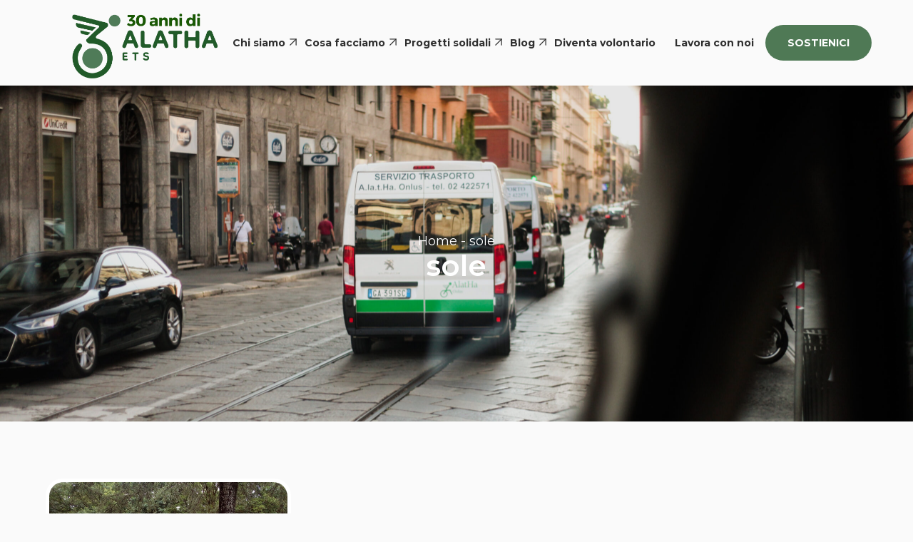

--- FILE ---
content_type: text/html; charset=UTF-8
request_url: https://alatha.org/tag/sole/
body_size: 17794
content:
<!DOCTYPE html>
<html lang="it-IT" class="wpex-color-scheme-default">
<head>
<!-- Google Tag Manager -->
<script>(function(w,d,s,l,i){w[l]=w[l]||[];w[l].push({'gtm.start':
new Date().getTime(),event:'gtm.js'});var f=d.getElementsByTagName(s)[0],
j=d.createElement(s),dl=l!='dataLayer'?'&l='+l:'';j.async=true;j.src=
'https://www.googletagmanager.com/gtm.js?id='+i+dl;f.parentNode.insertBefore(j,f);
})(window,document,'script','dataLayer','GTM-KTWL2V2W');</script>
<!-- End Google Tag Manager -->
<meta charset="UTF-8">
<link rel="profile" href="http://gmpg.org/xfn/11">
<meta name='robots' content='index, follow, max-image-preview:large, max-snippet:-1, max-video-preview:-1' />
<meta name="generator" content="Total WordPress Theme v5.12">
<meta name="viewport" content="width=device-width, initial-scale=1">

	<!-- This site is optimized with the Yoast SEO plugin v26.7 - https://yoast.com/wordpress/plugins/seo/ -->
	<title>sole - Alatha ETS</title>
	<link rel="canonical" href="https://alatha.org/tag/sole/" />
	<meta property="og:locale" content="it_IT" />
	<meta property="og:type" content="article" />
	<meta property="og:title" content="sole - Alatha ETS" />
	<meta property="og:url" content="https://alatha.org/tag/sole/" />
	<meta property="og:site_name" content="Alatha ETS" />
	<meta name="twitter:card" content="summary_large_image" />
	<script type="application/ld+json" class="yoast-schema-graph">{"@context":"https://schema.org","@graph":[{"@type":"CollectionPage","@id":"https://alatha.org/tag/sole/","url":"https://alatha.org/tag/sole/","name":"sole - Alatha ETS","isPartOf":{"@id":"https://alatha.org/#website"},"primaryImageOfPage":{"@id":"https://alatha.org/tag/sole/#primaryimage"},"image":{"@id":"https://alatha.org/tag/sole/#primaryimage"},"thumbnailUrl":"https://alatha.org/wp-content/uploads/2018/09/IMG_20180714_163242.jpg","breadcrumb":{"@id":"https://alatha.org/tag/sole/#breadcrumb"},"inLanguage":"it-IT"},{"@type":"ImageObject","inLanguage":"it-IT","@id":"https://alatha.org/tag/sole/#primaryimage","url":"https://alatha.org/wp-content/uploads/2018/09/IMG_20180714_163242.jpg","contentUrl":"https://alatha.org/wp-content/uploads/2018/09/IMG_20180714_163242.jpg","width":640,"height":480},{"@type":"BreadcrumbList","@id":"https://alatha.org/tag/sole/#breadcrumb","itemListElement":[{"@type":"ListItem","position":1,"name":"Home","item":"https://alatha.org/"},{"@type":"ListItem","position":2,"name":"sole"}]},{"@type":"WebSite","@id":"https://alatha.org/#website","url":"https://alatha.org/","name":"Alatha ETS","description":"","publisher":{"@id":"https://alatha.org/#organization"},"potentialAction":[{"@type":"SearchAction","target":{"@type":"EntryPoint","urlTemplate":"https://alatha.org/?s={search_term_string}"},"query-input":{"@type":"PropertyValueSpecification","valueRequired":true,"valueName":"search_term_string"}}],"inLanguage":"it-IT"},{"@type":"Organization","@id":"https://alatha.org/#organization","name":"Alatha ETS","url":"https://alatha.org/","logo":{"@type":"ImageObject","inLanguage":"it-IT","@id":"https://alatha.org/#/schema/logo/image/","url":"https://alatha.org/wp-content/uploads/2025/08/Progetto-senza-titolo-5.png","contentUrl":"https://alatha.org/wp-content/uploads/2025/08/Progetto-senza-titolo-5.png","width":2541,"height":753,"caption":"Alatha ETS"},"image":{"@id":"https://alatha.org/#/schema/logo/image/"}}]}</script>
	<!-- / Yoast SEO plugin. -->


<link rel='dns-prefetch' href='//fonts.googleapis.com' />
<link rel="alternate" type="application/rss+xml" title="Alatha ETS &raquo; Feed" href="https://alatha.org/feed/" />
<link rel="alternate" type="application/rss+xml" title="Alatha ETS &raquo; Feed dei commenti" href="https://alatha.org/comments/feed/" />
<link rel="alternate" type="application/rss+xml" title="Alatha ETS &raquo; sole Feed del tag" href="https://alatha.org/tag/sole/feed/" />
<link rel="preload" href="https://alatha.org/wp-content/themes/alatha/assets/lib/ticons/fonts/ticons.woff2" type="font/woff2" as="font" crossorigin><style id='wp-img-auto-sizes-contain-inline-css'>
img:is([sizes=auto i],[sizes^="auto," i]){contain-intrinsic-size:3000px 1500px}
/*# sourceURL=wp-img-auto-sizes-contain-inline-css */
</style>
<link rel='stylesheet' id='js_composer_front-css' href='https://alatha.org/wp-content/plugins/js_composer/assets/css/js_composer.min.css?ver=7.4' media='all' />
<style id='wp-block-library-inline-css'>
:root{--wp-block-synced-color:#7a00df;--wp-block-synced-color--rgb:122,0,223;--wp-bound-block-color:var(--wp-block-synced-color);--wp-editor-canvas-background:#ddd;--wp-admin-theme-color:#007cba;--wp-admin-theme-color--rgb:0,124,186;--wp-admin-theme-color-darker-10:#006ba1;--wp-admin-theme-color-darker-10--rgb:0,107,160.5;--wp-admin-theme-color-darker-20:#005a87;--wp-admin-theme-color-darker-20--rgb:0,90,135;--wp-admin-border-width-focus:2px}@media (min-resolution:192dpi){:root{--wp-admin-border-width-focus:1.5px}}.wp-element-button{cursor:pointer}:root .has-very-light-gray-background-color{background-color:#eee}:root .has-very-dark-gray-background-color{background-color:#313131}:root .has-very-light-gray-color{color:#eee}:root .has-very-dark-gray-color{color:#313131}:root .has-vivid-green-cyan-to-vivid-cyan-blue-gradient-background{background:linear-gradient(135deg,#00d084,#0693e3)}:root .has-purple-crush-gradient-background{background:linear-gradient(135deg,#34e2e4,#4721fb 50%,#ab1dfe)}:root .has-hazy-dawn-gradient-background{background:linear-gradient(135deg,#faaca8,#dad0ec)}:root .has-subdued-olive-gradient-background{background:linear-gradient(135deg,#fafae1,#67a671)}:root .has-atomic-cream-gradient-background{background:linear-gradient(135deg,#fdd79a,#004a59)}:root .has-nightshade-gradient-background{background:linear-gradient(135deg,#330968,#31cdcf)}:root .has-midnight-gradient-background{background:linear-gradient(135deg,#020381,#2874fc)}:root{--wp--preset--font-size--normal:16px;--wp--preset--font-size--huge:42px}.has-regular-font-size{font-size:1em}.has-larger-font-size{font-size:2.625em}.has-normal-font-size{font-size:var(--wp--preset--font-size--normal)}.has-huge-font-size{font-size:var(--wp--preset--font-size--huge)}.has-text-align-center{text-align:center}.has-text-align-left{text-align:left}.has-text-align-right{text-align:right}.has-fit-text{white-space:nowrap!important}#end-resizable-editor-section{display:none}.aligncenter{clear:both}.items-justified-left{justify-content:flex-start}.items-justified-center{justify-content:center}.items-justified-right{justify-content:flex-end}.items-justified-space-between{justify-content:space-between}.screen-reader-text{border:0;clip-path:inset(50%);height:1px;margin:-1px;overflow:hidden;padding:0;position:absolute;width:1px;word-wrap:normal!important}.screen-reader-text:focus{background-color:#ddd;clip-path:none;color:#444;display:block;font-size:1em;height:auto;left:5px;line-height:normal;padding:15px 23px 14px;text-decoration:none;top:5px;width:auto;z-index:100000}html :where(.has-border-color){border-style:solid}html :where([style*=border-top-color]){border-top-style:solid}html :where([style*=border-right-color]){border-right-style:solid}html :where([style*=border-bottom-color]){border-bottom-style:solid}html :where([style*=border-left-color]){border-left-style:solid}html :where([style*=border-width]){border-style:solid}html :where([style*=border-top-width]){border-top-style:solid}html :where([style*=border-right-width]){border-right-style:solid}html :where([style*=border-bottom-width]){border-bottom-style:solid}html :where([style*=border-left-width]){border-left-style:solid}html :where(img[class*=wp-image-]){height:auto;max-width:100%}:where(figure){margin:0 0 1em}html :where(.is-position-sticky){--wp-admin--admin-bar--position-offset:var(--wp-admin--admin-bar--height,0px)}@media screen and (max-width:600px){html :where(.is-position-sticky){--wp-admin--admin-bar--position-offset:0px}}

/*# sourceURL=wp-block-library-inline-css */
</style><style id='wp-block-image-inline-css'>
.wp-block-image>a,.wp-block-image>figure>a{display:inline-block}.wp-block-image img{box-sizing:border-box;height:auto;max-width:100%;vertical-align:bottom}@media not (prefers-reduced-motion){.wp-block-image img.hide{visibility:hidden}.wp-block-image img.show{animation:show-content-image .4s}}.wp-block-image[style*=border-radius] img,.wp-block-image[style*=border-radius]>a{border-radius:inherit}.wp-block-image.has-custom-border img{box-sizing:border-box}.wp-block-image.aligncenter{text-align:center}.wp-block-image.alignfull>a,.wp-block-image.alignwide>a{width:100%}.wp-block-image.alignfull img,.wp-block-image.alignwide img{height:auto;width:100%}.wp-block-image .aligncenter,.wp-block-image .alignleft,.wp-block-image .alignright,.wp-block-image.aligncenter,.wp-block-image.alignleft,.wp-block-image.alignright{display:table}.wp-block-image .aligncenter>figcaption,.wp-block-image .alignleft>figcaption,.wp-block-image .alignright>figcaption,.wp-block-image.aligncenter>figcaption,.wp-block-image.alignleft>figcaption,.wp-block-image.alignright>figcaption{caption-side:bottom;display:table-caption}.wp-block-image .alignleft{float:left;margin:.5em 1em .5em 0}.wp-block-image .alignright{float:right;margin:.5em 0 .5em 1em}.wp-block-image .aligncenter{margin-left:auto;margin-right:auto}.wp-block-image :where(figcaption){margin-bottom:1em;margin-top:.5em}.wp-block-image.is-style-circle-mask img{border-radius:9999px}@supports ((-webkit-mask-image:none) or (mask-image:none)) or (-webkit-mask-image:none){.wp-block-image.is-style-circle-mask img{border-radius:0;-webkit-mask-image:url('data:image/svg+xml;utf8,<svg viewBox="0 0 100 100" xmlns="http://www.w3.org/2000/svg"><circle cx="50" cy="50" r="50"/></svg>');mask-image:url('data:image/svg+xml;utf8,<svg viewBox="0 0 100 100" xmlns="http://www.w3.org/2000/svg"><circle cx="50" cy="50" r="50"/></svg>');mask-mode:alpha;-webkit-mask-position:center;mask-position:center;-webkit-mask-repeat:no-repeat;mask-repeat:no-repeat;-webkit-mask-size:contain;mask-size:contain}}:root :where(.wp-block-image.is-style-rounded img,.wp-block-image .is-style-rounded img){border-radius:9999px}.wp-block-image figure{margin:0}.wp-lightbox-container{display:flex;flex-direction:column;position:relative}.wp-lightbox-container img{cursor:zoom-in}.wp-lightbox-container img:hover+button{opacity:1}.wp-lightbox-container button{align-items:center;backdrop-filter:blur(16px) saturate(180%);background-color:#5a5a5a40;border:none;border-radius:4px;cursor:zoom-in;display:flex;height:20px;justify-content:center;opacity:0;padding:0;position:absolute;right:16px;text-align:center;top:16px;width:20px;z-index:100}@media not (prefers-reduced-motion){.wp-lightbox-container button{transition:opacity .2s ease}}.wp-lightbox-container button:focus-visible{outline:3px auto #5a5a5a40;outline:3px auto -webkit-focus-ring-color;outline-offset:3px}.wp-lightbox-container button:hover{cursor:pointer;opacity:1}.wp-lightbox-container button:focus{opacity:1}.wp-lightbox-container button:focus,.wp-lightbox-container button:hover,.wp-lightbox-container button:not(:hover):not(:active):not(.has-background){background-color:#5a5a5a40;border:none}.wp-lightbox-overlay{box-sizing:border-box;cursor:zoom-out;height:100vh;left:0;overflow:hidden;position:fixed;top:0;visibility:hidden;width:100%;z-index:100000}.wp-lightbox-overlay .close-button{align-items:center;cursor:pointer;display:flex;justify-content:center;min-height:40px;min-width:40px;padding:0;position:absolute;right:calc(env(safe-area-inset-right) + 16px);top:calc(env(safe-area-inset-top) + 16px);z-index:5000000}.wp-lightbox-overlay .close-button:focus,.wp-lightbox-overlay .close-button:hover,.wp-lightbox-overlay .close-button:not(:hover):not(:active):not(.has-background){background:none;border:none}.wp-lightbox-overlay .lightbox-image-container{height:var(--wp--lightbox-container-height);left:50%;overflow:hidden;position:absolute;top:50%;transform:translate(-50%,-50%);transform-origin:top left;width:var(--wp--lightbox-container-width);z-index:9999999999}.wp-lightbox-overlay .wp-block-image{align-items:center;box-sizing:border-box;display:flex;height:100%;justify-content:center;margin:0;position:relative;transform-origin:0 0;width:100%;z-index:3000000}.wp-lightbox-overlay .wp-block-image img{height:var(--wp--lightbox-image-height);min-height:var(--wp--lightbox-image-height);min-width:var(--wp--lightbox-image-width);width:var(--wp--lightbox-image-width)}.wp-lightbox-overlay .wp-block-image figcaption{display:none}.wp-lightbox-overlay button{background:none;border:none}.wp-lightbox-overlay .scrim{background-color:#fff;height:100%;opacity:.9;position:absolute;width:100%;z-index:2000000}.wp-lightbox-overlay.active{visibility:visible}@media not (prefers-reduced-motion){.wp-lightbox-overlay.active{animation:turn-on-visibility .25s both}.wp-lightbox-overlay.active img{animation:turn-on-visibility .35s both}.wp-lightbox-overlay.show-closing-animation:not(.active){animation:turn-off-visibility .35s both}.wp-lightbox-overlay.show-closing-animation:not(.active) img{animation:turn-off-visibility .25s both}.wp-lightbox-overlay.zoom.active{animation:none;opacity:1;visibility:visible}.wp-lightbox-overlay.zoom.active .lightbox-image-container{animation:lightbox-zoom-in .4s}.wp-lightbox-overlay.zoom.active .lightbox-image-container img{animation:none}.wp-lightbox-overlay.zoom.active .scrim{animation:turn-on-visibility .4s forwards}.wp-lightbox-overlay.zoom.show-closing-animation:not(.active){animation:none}.wp-lightbox-overlay.zoom.show-closing-animation:not(.active) .lightbox-image-container{animation:lightbox-zoom-out .4s}.wp-lightbox-overlay.zoom.show-closing-animation:not(.active) .lightbox-image-container img{animation:none}.wp-lightbox-overlay.zoom.show-closing-animation:not(.active) .scrim{animation:turn-off-visibility .4s forwards}}@keyframes show-content-image{0%{visibility:hidden}99%{visibility:hidden}to{visibility:visible}}@keyframes turn-on-visibility{0%{opacity:0}to{opacity:1}}@keyframes turn-off-visibility{0%{opacity:1;visibility:visible}99%{opacity:0;visibility:visible}to{opacity:0;visibility:hidden}}@keyframes lightbox-zoom-in{0%{transform:translate(calc((-100vw + var(--wp--lightbox-scrollbar-width))/2 + var(--wp--lightbox-initial-left-position)),calc(-50vh + var(--wp--lightbox-initial-top-position))) scale(var(--wp--lightbox-scale))}to{transform:translate(-50%,-50%) scale(1)}}@keyframes lightbox-zoom-out{0%{transform:translate(-50%,-50%) scale(1);visibility:visible}99%{visibility:visible}to{transform:translate(calc((-100vw + var(--wp--lightbox-scrollbar-width))/2 + var(--wp--lightbox-initial-left-position)),calc(-50vh + var(--wp--lightbox-initial-top-position))) scale(var(--wp--lightbox-scale));visibility:hidden}}
/*# sourceURL=https://alatha.org/wp-includes/blocks/image/style.min.css */
</style>
<style id='wp-block-code-inline-css'>
.wp-block-code{box-sizing:border-box}.wp-block-code code{
  /*!rtl:begin:ignore*/direction:ltr;display:block;font-family:inherit;overflow-wrap:break-word;text-align:initial;white-space:pre-wrap
  /*!rtl:end:ignore*/}
/*# sourceURL=https://alatha.org/wp-includes/blocks/code/style.min.css */
</style>
<style id='wp-block-paragraph-inline-css'>
.is-small-text{font-size:.875em}.is-regular-text{font-size:1em}.is-large-text{font-size:2.25em}.is-larger-text{font-size:3em}.has-drop-cap:not(:focus):first-letter{float:left;font-size:8.4em;font-style:normal;font-weight:100;line-height:.68;margin:.05em .1em 0 0;text-transform:uppercase}body.rtl .has-drop-cap:not(:focus):first-letter{float:none;margin-left:.1em}p.has-drop-cap.has-background{overflow:hidden}:root :where(p.has-background){padding:1.25em 2.375em}:where(p.has-text-color:not(.has-link-color)) a{color:inherit}p.has-text-align-left[style*="writing-mode:vertical-lr"],p.has-text-align-right[style*="writing-mode:vertical-rl"]{rotate:180deg}
/*# sourceURL=https://alatha.org/wp-includes/blocks/paragraph/style.min.css */
</style>
<style id='wp-block-social-links-inline-css'>
.wp-block-social-links{background:none;box-sizing:border-box;margin-left:0;padding-left:0;padding-right:0;text-indent:0}.wp-block-social-links .wp-social-link a,.wp-block-social-links .wp-social-link a:hover{border-bottom:0;box-shadow:none;text-decoration:none}.wp-block-social-links .wp-social-link svg{height:1em;width:1em}.wp-block-social-links .wp-social-link span:not(.screen-reader-text){font-size:.65em;margin-left:.5em;margin-right:.5em}.wp-block-social-links.has-small-icon-size{font-size:16px}.wp-block-social-links,.wp-block-social-links.has-normal-icon-size{font-size:24px}.wp-block-social-links.has-large-icon-size{font-size:36px}.wp-block-social-links.has-huge-icon-size{font-size:48px}.wp-block-social-links.aligncenter{display:flex;justify-content:center}.wp-block-social-links.alignright{justify-content:flex-end}.wp-block-social-link{border-radius:9999px;display:block}@media not (prefers-reduced-motion){.wp-block-social-link{transition:transform .1s ease}}.wp-block-social-link{height:auto}.wp-block-social-link a{align-items:center;display:flex;line-height:0}.wp-block-social-link:hover{transform:scale(1.1)}.wp-block-social-links .wp-block-social-link.wp-social-link{display:inline-block;margin:0;padding:0}.wp-block-social-links .wp-block-social-link.wp-social-link .wp-block-social-link-anchor,.wp-block-social-links .wp-block-social-link.wp-social-link .wp-block-social-link-anchor svg,.wp-block-social-links .wp-block-social-link.wp-social-link .wp-block-social-link-anchor:active,.wp-block-social-links .wp-block-social-link.wp-social-link .wp-block-social-link-anchor:hover,.wp-block-social-links .wp-block-social-link.wp-social-link .wp-block-social-link-anchor:visited{color:currentColor;fill:currentColor}:where(.wp-block-social-links:not(.is-style-logos-only)) .wp-social-link{background-color:#f0f0f0;color:#444}:where(.wp-block-social-links:not(.is-style-logos-only)) .wp-social-link-amazon{background-color:#f90;color:#fff}:where(.wp-block-social-links:not(.is-style-logos-only)) .wp-social-link-bandcamp{background-color:#1ea0c3;color:#fff}:where(.wp-block-social-links:not(.is-style-logos-only)) .wp-social-link-behance{background-color:#0757fe;color:#fff}:where(.wp-block-social-links:not(.is-style-logos-only)) .wp-social-link-bluesky{background-color:#0a7aff;color:#fff}:where(.wp-block-social-links:not(.is-style-logos-only)) .wp-social-link-codepen{background-color:#1e1f26;color:#fff}:where(.wp-block-social-links:not(.is-style-logos-only)) .wp-social-link-deviantart{background-color:#02e49b;color:#fff}:where(.wp-block-social-links:not(.is-style-logos-only)) .wp-social-link-discord{background-color:#5865f2;color:#fff}:where(.wp-block-social-links:not(.is-style-logos-only)) .wp-social-link-dribbble{background-color:#e94c89;color:#fff}:where(.wp-block-social-links:not(.is-style-logos-only)) .wp-social-link-dropbox{background-color:#4280ff;color:#fff}:where(.wp-block-social-links:not(.is-style-logos-only)) .wp-social-link-etsy{background-color:#f45800;color:#fff}:where(.wp-block-social-links:not(.is-style-logos-only)) .wp-social-link-facebook{background-color:#0866ff;color:#fff}:where(.wp-block-social-links:not(.is-style-logos-only)) .wp-social-link-fivehundredpx{background-color:#000;color:#fff}:where(.wp-block-social-links:not(.is-style-logos-only)) .wp-social-link-flickr{background-color:#0461dd;color:#fff}:where(.wp-block-social-links:not(.is-style-logos-only)) .wp-social-link-foursquare{background-color:#e65678;color:#fff}:where(.wp-block-social-links:not(.is-style-logos-only)) .wp-social-link-github{background-color:#24292d;color:#fff}:where(.wp-block-social-links:not(.is-style-logos-only)) .wp-social-link-goodreads{background-color:#eceadd;color:#382110}:where(.wp-block-social-links:not(.is-style-logos-only)) .wp-social-link-google{background-color:#ea4434;color:#fff}:where(.wp-block-social-links:not(.is-style-logos-only)) .wp-social-link-gravatar{background-color:#1d4fc4;color:#fff}:where(.wp-block-social-links:not(.is-style-logos-only)) .wp-social-link-instagram{background-color:#f00075;color:#fff}:where(.wp-block-social-links:not(.is-style-logos-only)) .wp-social-link-lastfm{background-color:#e21b24;color:#fff}:where(.wp-block-social-links:not(.is-style-logos-only)) .wp-social-link-linkedin{background-color:#0d66c2;color:#fff}:where(.wp-block-social-links:not(.is-style-logos-only)) .wp-social-link-mastodon{background-color:#3288d4;color:#fff}:where(.wp-block-social-links:not(.is-style-logos-only)) .wp-social-link-medium{background-color:#000;color:#fff}:where(.wp-block-social-links:not(.is-style-logos-only)) .wp-social-link-meetup{background-color:#f6405f;color:#fff}:where(.wp-block-social-links:not(.is-style-logos-only)) .wp-social-link-patreon{background-color:#000;color:#fff}:where(.wp-block-social-links:not(.is-style-logos-only)) .wp-social-link-pinterest{background-color:#e60122;color:#fff}:where(.wp-block-social-links:not(.is-style-logos-only)) .wp-social-link-pocket{background-color:#ef4155;color:#fff}:where(.wp-block-social-links:not(.is-style-logos-only)) .wp-social-link-reddit{background-color:#ff4500;color:#fff}:where(.wp-block-social-links:not(.is-style-logos-only)) .wp-social-link-skype{background-color:#0478d7;color:#fff}:where(.wp-block-social-links:not(.is-style-logos-only)) .wp-social-link-snapchat{background-color:#fefc00;color:#fff;stroke:#000}:where(.wp-block-social-links:not(.is-style-logos-only)) .wp-social-link-soundcloud{background-color:#ff5600;color:#fff}:where(.wp-block-social-links:not(.is-style-logos-only)) .wp-social-link-spotify{background-color:#1bd760;color:#fff}:where(.wp-block-social-links:not(.is-style-logos-only)) .wp-social-link-telegram{background-color:#2aabee;color:#fff}:where(.wp-block-social-links:not(.is-style-logos-only)) .wp-social-link-threads{background-color:#000;color:#fff}:where(.wp-block-social-links:not(.is-style-logos-only)) .wp-social-link-tiktok{background-color:#000;color:#fff}:where(.wp-block-social-links:not(.is-style-logos-only)) .wp-social-link-tumblr{background-color:#011835;color:#fff}:where(.wp-block-social-links:not(.is-style-logos-only)) .wp-social-link-twitch{background-color:#6440a4;color:#fff}:where(.wp-block-social-links:not(.is-style-logos-only)) .wp-social-link-twitter{background-color:#1da1f2;color:#fff}:where(.wp-block-social-links:not(.is-style-logos-only)) .wp-social-link-vimeo{background-color:#1eb7ea;color:#fff}:where(.wp-block-social-links:not(.is-style-logos-only)) .wp-social-link-vk{background-color:#4680c2;color:#fff}:where(.wp-block-social-links:not(.is-style-logos-only)) .wp-social-link-wordpress{background-color:#3499cd;color:#fff}:where(.wp-block-social-links:not(.is-style-logos-only)) .wp-social-link-whatsapp{background-color:#25d366;color:#fff}:where(.wp-block-social-links:not(.is-style-logos-only)) .wp-social-link-x{background-color:#000;color:#fff}:where(.wp-block-social-links:not(.is-style-logos-only)) .wp-social-link-yelp{background-color:#d32422;color:#fff}:where(.wp-block-social-links:not(.is-style-logos-only)) .wp-social-link-youtube{background-color:red;color:#fff}:where(.wp-block-social-links.is-style-logos-only) .wp-social-link{background:none}:where(.wp-block-social-links.is-style-logos-only) .wp-social-link svg{height:1.25em;width:1.25em}:where(.wp-block-social-links.is-style-logos-only) .wp-social-link-amazon{color:#f90}:where(.wp-block-social-links.is-style-logos-only) .wp-social-link-bandcamp{color:#1ea0c3}:where(.wp-block-social-links.is-style-logos-only) .wp-social-link-behance{color:#0757fe}:where(.wp-block-social-links.is-style-logos-only) .wp-social-link-bluesky{color:#0a7aff}:where(.wp-block-social-links.is-style-logos-only) .wp-social-link-codepen{color:#1e1f26}:where(.wp-block-social-links.is-style-logos-only) .wp-social-link-deviantart{color:#02e49b}:where(.wp-block-social-links.is-style-logos-only) .wp-social-link-discord{color:#5865f2}:where(.wp-block-social-links.is-style-logos-only) .wp-social-link-dribbble{color:#e94c89}:where(.wp-block-social-links.is-style-logos-only) .wp-social-link-dropbox{color:#4280ff}:where(.wp-block-social-links.is-style-logos-only) .wp-social-link-etsy{color:#f45800}:where(.wp-block-social-links.is-style-logos-only) .wp-social-link-facebook{color:#0866ff}:where(.wp-block-social-links.is-style-logos-only) .wp-social-link-fivehundredpx{color:#000}:where(.wp-block-social-links.is-style-logos-only) .wp-social-link-flickr{color:#0461dd}:where(.wp-block-social-links.is-style-logos-only) .wp-social-link-foursquare{color:#e65678}:where(.wp-block-social-links.is-style-logos-only) .wp-social-link-github{color:#24292d}:where(.wp-block-social-links.is-style-logos-only) .wp-social-link-goodreads{color:#382110}:where(.wp-block-social-links.is-style-logos-only) .wp-social-link-google{color:#ea4434}:where(.wp-block-social-links.is-style-logos-only) .wp-social-link-gravatar{color:#1d4fc4}:where(.wp-block-social-links.is-style-logos-only) .wp-social-link-instagram{color:#f00075}:where(.wp-block-social-links.is-style-logos-only) .wp-social-link-lastfm{color:#e21b24}:where(.wp-block-social-links.is-style-logos-only) .wp-social-link-linkedin{color:#0d66c2}:where(.wp-block-social-links.is-style-logos-only) .wp-social-link-mastodon{color:#3288d4}:where(.wp-block-social-links.is-style-logos-only) .wp-social-link-medium{color:#000}:where(.wp-block-social-links.is-style-logos-only) .wp-social-link-meetup{color:#f6405f}:where(.wp-block-social-links.is-style-logos-only) .wp-social-link-patreon{color:#000}:where(.wp-block-social-links.is-style-logos-only) .wp-social-link-pinterest{color:#e60122}:where(.wp-block-social-links.is-style-logos-only) .wp-social-link-pocket{color:#ef4155}:where(.wp-block-social-links.is-style-logos-only) .wp-social-link-reddit{color:#ff4500}:where(.wp-block-social-links.is-style-logos-only) .wp-social-link-skype{color:#0478d7}:where(.wp-block-social-links.is-style-logos-only) .wp-social-link-snapchat{color:#fff;stroke:#000}:where(.wp-block-social-links.is-style-logos-only) .wp-social-link-soundcloud{color:#ff5600}:where(.wp-block-social-links.is-style-logos-only) .wp-social-link-spotify{color:#1bd760}:where(.wp-block-social-links.is-style-logos-only) .wp-social-link-telegram{color:#2aabee}:where(.wp-block-social-links.is-style-logos-only) .wp-social-link-threads{color:#000}:where(.wp-block-social-links.is-style-logos-only) .wp-social-link-tiktok{color:#000}:where(.wp-block-social-links.is-style-logos-only) .wp-social-link-tumblr{color:#011835}:where(.wp-block-social-links.is-style-logos-only) .wp-social-link-twitch{color:#6440a4}:where(.wp-block-social-links.is-style-logos-only) .wp-social-link-twitter{color:#1da1f2}:where(.wp-block-social-links.is-style-logos-only) .wp-social-link-vimeo{color:#1eb7ea}:where(.wp-block-social-links.is-style-logos-only) .wp-social-link-vk{color:#4680c2}:where(.wp-block-social-links.is-style-logos-only) .wp-social-link-whatsapp{color:#25d366}:where(.wp-block-social-links.is-style-logos-only) .wp-social-link-wordpress{color:#3499cd}:where(.wp-block-social-links.is-style-logos-only) .wp-social-link-x{color:#000}:where(.wp-block-social-links.is-style-logos-only) .wp-social-link-yelp{color:#d32422}:where(.wp-block-social-links.is-style-logos-only) .wp-social-link-youtube{color:red}.wp-block-social-links.is-style-pill-shape .wp-social-link{width:auto}:root :where(.wp-block-social-links .wp-social-link a){padding:.25em}:root :where(.wp-block-social-links.is-style-logos-only .wp-social-link a){padding:0}:root :where(.wp-block-social-links.is-style-pill-shape .wp-social-link a){padding-left:.6666666667em;padding-right:.6666666667em}.wp-block-social-links:not(.has-icon-color):not(.has-icon-background-color) .wp-social-link-snapchat .wp-block-social-link-label{color:#000}
/*# sourceURL=https://alatha.org/wp-includes/blocks/social-links/style.min.css */
</style>
<style id='global-styles-inline-css'>
:root{--wp--preset--aspect-ratio--square: 1;--wp--preset--aspect-ratio--4-3: 4/3;--wp--preset--aspect-ratio--3-4: 3/4;--wp--preset--aspect-ratio--3-2: 3/2;--wp--preset--aspect-ratio--2-3: 2/3;--wp--preset--aspect-ratio--16-9: 16/9;--wp--preset--aspect-ratio--9-16: 9/16;--wp--preset--color--black: #000000;--wp--preset--color--cyan-bluish-gray: #abb8c3;--wp--preset--color--white: #ffffff;--wp--preset--color--pale-pink: #f78da7;--wp--preset--color--vivid-red: #cf2e2e;--wp--preset--color--luminous-vivid-orange: #ff6900;--wp--preset--color--luminous-vivid-amber: #fcb900;--wp--preset--color--light-green-cyan: #7bdcb5;--wp--preset--color--vivid-green-cyan: #00d084;--wp--preset--color--pale-cyan-blue: #8ed1fc;--wp--preset--color--vivid-cyan-blue: #0693e3;--wp--preset--color--vivid-purple: #9b51e0;--wp--preset--color--accent: #4f7b58;--wp--preset--color--on-accent: #fff;--wp--preset--color--accent-alt: #1464cc;--wp--preset--color--on-accent-alt: #fff;--wp--preset--gradient--vivid-cyan-blue-to-vivid-purple: linear-gradient(135deg,rgb(6,147,227) 0%,rgb(155,81,224) 100%);--wp--preset--gradient--light-green-cyan-to-vivid-green-cyan: linear-gradient(135deg,rgb(122,220,180) 0%,rgb(0,208,130) 100%);--wp--preset--gradient--luminous-vivid-amber-to-luminous-vivid-orange: linear-gradient(135deg,rgb(252,185,0) 0%,rgb(255,105,0) 100%);--wp--preset--gradient--luminous-vivid-orange-to-vivid-red: linear-gradient(135deg,rgb(255,105,0) 0%,rgb(207,46,46) 100%);--wp--preset--gradient--very-light-gray-to-cyan-bluish-gray: linear-gradient(135deg,rgb(238,238,238) 0%,rgb(169,184,195) 100%);--wp--preset--gradient--cool-to-warm-spectrum: linear-gradient(135deg,rgb(74,234,220) 0%,rgb(151,120,209) 20%,rgb(207,42,186) 40%,rgb(238,44,130) 60%,rgb(251,105,98) 80%,rgb(254,248,76) 100%);--wp--preset--gradient--blush-light-purple: linear-gradient(135deg,rgb(255,206,236) 0%,rgb(152,150,240) 100%);--wp--preset--gradient--blush-bordeaux: linear-gradient(135deg,rgb(254,205,165) 0%,rgb(254,45,45) 50%,rgb(107,0,62) 100%);--wp--preset--gradient--luminous-dusk: linear-gradient(135deg,rgb(255,203,112) 0%,rgb(199,81,192) 50%,rgb(65,88,208) 100%);--wp--preset--gradient--pale-ocean: linear-gradient(135deg,rgb(255,245,203) 0%,rgb(182,227,212) 50%,rgb(51,167,181) 100%);--wp--preset--gradient--electric-grass: linear-gradient(135deg,rgb(202,248,128) 0%,rgb(113,206,126) 100%);--wp--preset--gradient--midnight: linear-gradient(135deg,rgb(2,3,129) 0%,rgb(40,116,252) 100%);--wp--preset--font-size--small: 13px;--wp--preset--font-size--medium: 20px;--wp--preset--font-size--large: 36px;--wp--preset--font-size--x-large: 42px;--wp--preset--spacing--20: 0.44rem;--wp--preset--spacing--30: 0.67rem;--wp--preset--spacing--40: 1rem;--wp--preset--spacing--50: 1.5rem;--wp--preset--spacing--60: 2.25rem;--wp--preset--spacing--70: 3.38rem;--wp--preset--spacing--80: 5.06rem;--wp--preset--shadow--natural: 6px 6px 9px rgba(0, 0, 0, 0.2);--wp--preset--shadow--deep: 12px 12px 50px rgba(0, 0, 0, 0.4);--wp--preset--shadow--sharp: 6px 6px 0px rgba(0, 0, 0, 0.2);--wp--preset--shadow--outlined: 6px 6px 0px -3px rgb(255, 255, 255), 6px 6px rgb(0, 0, 0);--wp--preset--shadow--crisp: 6px 6px 0px rgb(0, 0, 0);}:root { --wp--style--global--content-size: 840px;--wp--style--global--wide-size: 1200px; }:where(body) { margin: 0; }.wp-site-blocks > .alignleft { float: left; margin-right: 2em; }.wp-site-blocks > .alignright { float: right; margin-left: 2em; }.wp-site-blocks > .aligncenter { justify-content: center; margin-left: auto; margin-right: auto; }:where(.wp-site-blocks) > * { margin-block-start: 24px; margin-block-end: 0; }:where(.wp-site-blocks) > :first-child { margin-block-start: 0; }:where(.wp-site-blocks) > :last-child { margin-block-end: 0; }:root { --wp--style--block-gap: 24px; }:root :where(.is-layout-flow) > :first-child{margin-block-start: 0;}:root :where(.is-layout-flow) > :last-child{margin-block-end: 0;}:root :where(.is-layout-flow) > *{margin-block-start: 24px;margin-block-end: 0;}:root :where(.is-layout-constrained) > :first-child{margin-block-start: 0;}:root :where(.is-layout-constrained) > :last-child{margin-block-end: 0;}:root :where(.is-layout-constrained) > *{margin-block-start: 24px;margin-block-end: 0;}:root :where(.is-layout-flex){gap: 24px;}:root :where(.is-layout-grid){gap: 24px;}.is-layout-flow > .alignleft{float: left;margin-inline-start: 0;margin-inline-end: 2em;}.is-layout-flow > .alignright{float: right;margin-inline-start: 2em;margin-inline-end: 0;}.is-layout-flow > .aligncenter{margin-left: auto !important;margin-right: auto !important;}.is-layout-constrained > .alignleft{float: left;margin-inline-start: 0;margin-inline-end: 2em;}.is-layout-constrained > .alignright{float: right;margin-inline-start: 2em;margin-inline-end: 0;}.is-layout-constrained > .aligncenter{margin-left: auto !important;margin-right: auto !important;}.is-layout-constrained > :where(:not(.alignleft):not(.alignright):not(.alignfull)){max-width: var(--wp--style--global--content-size);margin-left: auto !important;margin-right: auto !important;}.is-layout-constrained > .alignwide{max-width: var(--wp--style--global--wide-size);}body .is-layout-flex{display: flex;}.is-layout-flex{flex-wrap: wrap;align-items: center;}.is-layout-flex > :is(*, div){margin: 0;}body .is-layout-grid{display: grid;}.is-layout-grid > :is(*, div){margin: 0;}body{padding-top: 0px;padding-right: 0px;padding-bottom: 0px;padding-left: 0px;}a:where(:not(.wp-element-button)){text-decoration: underline;}:root :where(.wp-element-button, .wp-block-button__link){background-color: var(--wpex-btn-bg, var(--wpex-accent));border-radius: var(--wpex-btn-border-radius);border-color: var(--wpex-btn-border-color, currentColor);border-width: var(--wpex-btn-border-width);border-style: var(--wpex-btn-border-style);color: var(--wpex-btn-color, var(--wpex-on-accent));font-family: var(--wpex-btn-font-family);font-size: var(--wpex-btn-font-size);font-style: var(--wpex-btn-font-style);font-weight: var(--wpex-btn-font-weight);letter-spacing: var(--wpex-btn-letter-spacing);line-height: inherit;padding: var(--wpex-btn-padding);text-decoration: none;text-transform: var(--wpex-btn-text-transform);}:root :where(.wp-element-button:hover, .wp-block-button__link:hover){background-color: var(--wpex-hover-btn-bg, var(--wpex-accent-alt));border-color: var(--wpex-hover-btn-border-color, var(--wpex-btn-border-color, currentColor));color: var(--wpex-hover-btn-color, var(--wpex-on-accent-alt));}:root :where(.wp-element-button:active, .wp-block-button__link:active){background-color: var(--wpex-active-btn-bg, var(--wpex-hover-btn-bg, var(--wpex-accent-alt)));border-color: var(--wpex-active-btn-border-color, var(--wpex-hover-btn-border-color, var(--wpex-btn-border-color, currentColor)));color: var(--wpex-active-btn-color, var(--wpex-hover-btn-color, var(--wpex-on-accent-alt)));}.has-black-color{color: var(--wp--preset--color--black) !important;}.has-cyan-bluish-gray-color{color: var(--wp--preset--color--cyan-bluish-gray) !important;}.has-white-color{color: var(--wp--preset--color--white) !important;}.has-pale-pink-color{color: var(--wp--preset--color--pale-pink) !important;}.has-vivid-red-color{color: var(--wp--preset--color--vivid-red) !important;}.has-luminous-vivid-orange-color{color: var(--wp--preset--color--luminous-vivid-orange) !important;}.has-luminous-vivid-amber-color{color: var(--wp--preset--color--luminous-vivid-amber) !important;}.has-light-green-cyan-color{color: var(--wp--preset--color--light-green-cyan) !important;}.has-vivid-green-cyan-color{color: var(--wp--preset--color--vivid-green-cyan) !important;}.has-pale-cyan-blue-color{color: var(--wp--preset--color--pale-cyan-blue) !important;}.has-vivid-cyan-blue-color{color: var(--wp--preset--color--vivid-cyan-blue) !important;}.has-vivid-purple-color{color: var(--wp--preset--color--vivid-purple) !important;}.has-accent-color{color: var(--wp--preset--color--accent) !important;}.has-on-accent-color{color: var(--wp--preset--color--on-accent) !important;}.has-accent-alt-color{color: var(--wp--preset--color--accent-alt) !important;}.has-on-accent-alt-color{color: var(--wp--preset--color--on-accent-alt) !important;}.has-black-background-color{background-color: var(--wp--preset--color--black) !important;}.has-cyan-bluish-gray-background-color{background-color: var(--wp--preset--color--cyan-bluish-gray) !important;}.has-white-background-color{background-color: var(--wp--preset--color--white) !important;}.has-pale-pink-background-color{background-color: var(--wp--preset--color--pale-pink) !important;}.has-vivid-red-background-color{background-color: var(--wp--preset--color--vivid-red) !important;}.has-luminous-vivid-orange-background-color{background-color: var(--wp--preset--color--luminous-vivid-orange) !important;}.has-luminous-vivid-amber-background-color{background-color: var(--wp--preset--color--luminous-vivid-amber) !important;}.has-light-green-cyan-background-color{background-color: var(--wp--preset--color--light-green-cyan) !important;}.has-vivid-green-cyan-background-color{background-color: var(--wp--preset--color--vivid-green-cyan) !important;}.has-pale-cyan-blue-background-color{background-color: var(--wp--preset--color--pale-cyan-blue) !important;}.has-vivid-cyan-blue-background-color{background-color: var(--wp--preset--color--vivid-cyan-blue) !important;}.has-vivid-purple-background-color{background-color: var(--wp--preset--color--vivid-purple) !important;}.has-accent-background-color{background-color: var(--wp--preset--color--accent) !important;}.has-on-accent-background-color{background-color: var(--wp--preset--color--on-accent) !important;}.has-accent-alt-background-color{background-color: var(--wp--preset--color--accent-alt) !important;}.has-on-accent-alt-background-color{background-color: var(--wp--preset--color--on-accent-alt) !important;}.has-black-border-color{border-color: var(--wp--preset--color--black) !important;}.has-cyan-bluish-gray-border-color{border-color: var(--wp--preset--color--cyan-bluish-gray) !important;}.has-white-border-color{border-color: var(--wp--preset--color--white) !important;}.has-pale-pink-border-color{border-color: var(--wp--preset--color--pale-pink) !important;}.has-vivid-red-border-color{border-color: var(--wp--preset--color--vivid-red) !important;}.has-luminous-vivid-orange-border-color{border-color: var(--wp--preset--color--luminous-vivid-orange) !important;}.has-luminous-vivid-amber-border-color{border-color: var(--wp--preset--color--luminous-vivid-amber) !important;}.has-light-green-cyan-border-color{border-color: var(--wp--preset--color--light-green-cyan) !important;}.has-vivid-green-cyan-border-color{border-color: var(--wp--preset--color--vivid-green-cyan) !important;}.has-pale-cyan-blue-border-color{border-color: var(--wp--preset--color--pale-cyan-blue) !important;}.has-vivid-cyan-blue-border-color{border-color: var(--wp--preset--color--vivid-cyan-blue) !important;}.has-vivid-purple-border-color{border-color: var(--wp--preset--color--vivid-purple) !important;}.has-accent-border-color{border-color: var(--wp--preset--color--accent) !important;}.has-on-accent-border-color{border-color: var(--wp--preset--color--on-accent) !important;}.has-accent-alt-border-color{border-color: var(--wp--preset--color--accent-alt) !important;}.has-on-accent-alt-border-color{border-color: var(--wp--preset--color--on-accent-alt) !important;}.has-vivid-cyan-blue-to-vivid-purple-gradient-background{background: var(--wp--preset--gradient--vivid-cyan-blue-to-vivid-purple) !important;}.has-light-green-cyan-to-vivid-green-cyan-gradient-background{background: var(--wp--preset--gradient--light-green-cyan-to-vivid-green-cyan) !important;}.has-luminous-vivid-amber-to-luminous-vivid-orange-gradient-background{background: var(--wp--preset--gradient--luminous-vivid-amber-to-luminous-vivid-orange) !important;}.has-luminous-vivid-orange-to-vivid-red-gradient-background{background: var(--wp--preset--gradient--luminous-vivid-orange-to-vivid-red) !important;}.has-very-light-gray-to-cyan-bluish-gray-gradient-background{background: var(--wp--preset--gradient--very-light-gray-to-cyan-bluish-gray) !important;}.has-cool-to-warm-spectrum-gradient-background{background: var(--wp--preset--gradient--cool-to-warm-spectrum) !important;}.has-blush-light-purple-gradient-background{background: var(--wp--preset--gradient--blush-light-purple) !important;}.has-blush-bordeaux-gradient-background{background: var(--wp--preset--gradient--blush-bordeaux) !important;}.has-luminous-dusk-gradient-background{background: var(--wp--preset--gradient--luminous-dusk) !important;}.has-pale-ocean-gradient-background{background: var(--wp--preset--gradient--pale-ocean) !important;}.has-electric-grass-gradient-background{background: var(--wp--preset--gradient--electric-grass) !important;}.has-midnight-gradient-background{background: var(--wp--preset--gradient--midnight) !important;}.has-small-font-size{font-size: var(--wp--preset--font-size--small) !important;}.has-medium-font-size{font-size: var(--wp--preset--font-size--medium) !important;}.has-large-font-size{font-size: var(--wp--preset--font-size--large) !important;}.has-x-large-font-size{font-size: var(--wp--preset--font-size--x-large) !important;}
/*# sourceURL=global-styles-inline-css */
</style>

<link rel='stylesheet' id='contact-form-7-css' href='https://alatha.org/wp-content/plugins/contact-form-7/includes/css/styles.css?ver=6.1.4' media='all' />
<link rel='stylesheet' id='parent-style-css' href='https://alatha.org/wp-content/themes/alatha/style.css?ver=6.9' media='all' />
<link rel='stylesheet' id='custom-responsive-css' href='https://alatha.org/wp-content/themes/alatha-child/custom-responsive.css?ver=all' media='all' />
<link rel='stylesheet' id='wpex-google-font-montserrat-css' href='//fonts.googleapis.com/css2?family=Montserrat:ital,wght@0,300;0,400;0,500;0,600;0,700;1,300;1,400;1,500;1,600;1,700&#038;display=swap&#038;subset=latin' media='all' />
<link rel='stylesheet' id='wpex-google-font-dongle-css' href='//fonts.googleapis.com/css2?family=Dongle:ital,wght@0,300;0,400;0,700;1,300;1,400;1,700&#038;display=swap&#038;subset=latin' media='all' />
<link rel='stylesheet' id='wpex-style-css' href='https://alatha.org/wp-content/themes/alatha-child/style.css?ver=5.12' media='all' />
<link rel='stylesheet' id='wpex-mobile-menu-breakpoint-max-css' href='https://alatha.org/wp-content/themes/alatha/assets/css/wpex-mobile-menu-breakpoint-max.css?ver=5.12' media='only screen and (max-width:959px)' />
<link rel='stylesheet' id='wpex-mobile-menu-breakpoint-min-css' href='https://alatha.org/wp-content/themes/alatha/assets/css/wpex-mobile-menu-breakpoint-min.css?ver=5.12' media='only screen and (min-width:960px)' />
<link rel='stylesheet' id='wpex-wpbakery-css' href='https://alatha.org/wp-content/themes/alatha/assets/css/frontend/wpbakery.css?ver=5.12' media='all' />
<link rel='stylesheet' id='ticons-css' href='https://alatha.org/wp-content/themes/alatha/assets/lib/ticons/css/ticons.min.css?ver=1.0.1' media='all' />
<link rel='stylesheet' id='vcex-shortcodes-css' href='https://alatha.org/wp-content/themes/alatha/assets/css/vcex-shortcodes.css?ver=5.12' media='all' />
<script></script><link rel="https://api.w.org/" href="https://alatha.org/wp-json/" /><link rel="alternate" title="JSON" type="application/json" href="https://alatha.org/wp-json/wp/v2/tags/799" /><link rel="EditURI" type="application/rsd+xml" title="RSD" href="https://alatha.org/xmlrpc.php?rsd" />
<meta name="generator" content="WordPress 6.9" />
<noscript><style>body:not(.content-full-screen) .wpex-vc-row-stretched[data-vc-full-width-init="false"]{visibility:visible;}</style></noscript><link rel="icon" href="https://alatha.org/wp-content/uploads/2024/07/cropped-ALATHA-PITTOGRAMMA-VERDE-32x32.png" sizes="32x32" />
<link rel="icon" href="https://alatha.org/wp-content/uploads/2024/07/cropped-ALATHA-PITTOGRAMMA-VERDE-192x192.png" sizes="192x192" />
<link rel="apple-touch-icon" href="https://alatha.org/wp-content/uploads/2024/07/cropped-ALATHA-PITTOGRAMMA-VERDE-180x180.png" />
<meta name="msapplication-TileImage" content="https://alatha.org/wp-content/uploads/2024/07/cropped-ALATHA-PITTOGRAMMA-VERDE-270x270.png" />
		<style id="wp-custom-css">
			/* hero image *//* fisio */body.page-id-1035 .page-header.has-bg-image{background-image:url(https://alatha.org/wp-content/uploads/2025/10/alatha-fisio-3.png)!important;background-position:center;background-repeat:no-repeat;background-size:cover}/* fisio */body.page-id-4791 .page-header.has-bg-image{background-image:url()!important;background-position:center;background-repeat:no-repeat;background-size:cover}/* volontari */body.page-id-128 .page-header.has-bg-image{background-image:url(https://alatha.org/wp-content/uploads/2024/07/WhatsApp-Image-2024-07-16-at-21.51.08.jpeg)!important;background-position:center;background-repeat:no-repeat;background-size:cover}/* odontriatria */body.page-id-1039 .page-header.has-bg-image{background-image:url('/wp-content/uploads/2024/07/ok-1-1-scaled.jpg')!important;background-position:center top;background-repeat:no-repeat;background-size:cover}/* lavora con noi */body.page-id-848 .page-header.has-bg-image{background-image:url(https://alatha.org/wp-content/uploads/2025/08/WhatsApp-Image-2025-08-05-at-17.27.58-1-scaled-e1754408010294.jpeg)!important;background-position:top center;background-repeat:no-repeat;background-size:cover}/* team */body.page-id-4595 .page-header.has-bg-image{background-image:url(https://alatha.org/wp-content/uploads/2024/07/IMG_0560-2-scaled-e1722269989414.jpg)!important;background-position:top center;background-repeat:no-repeat;background-size:cover}/* storia */body.page-id-4596 .page-header.has-bg-image{background-image:url(https://alatha.org/wp-content/uploads/2024/05/17-scaled-e1754408596957.jpg)!important;background-position:top center;background-repeat:no-repeat;background-size:cover}/* docce solidali */body.page-id-1052 .page-header.has-bg-image{background-image:url(https://alatha.org/wp-content/uploads/2024/07/WhatsApp-Image-2024-07-24-at-16.34.49-7-e1722252048335.jpeg)!important;background-position:center;background-repeat:no-repeat;background-size:cover}/* trasporto */body.page-id-125 .page-header.has-bg-image{background-image:url(https://alatha.org/wp-content/uploads/2024/07/DSC6808-1-scaled-1-e1722247226516.jpg )!important;background-position:center;background-repeat:no-repeat;background-size:cover}/* A.P */body.page-id-1050 .page-header.has-bg-image{background-image:url(https://alatha.org/wp-content/uploads/2025/10/Screenshot-2025-10-15-alle-17.44.38-e1760543401603.png )!important;background-position:center;background-repeat:no-repeat;background-size:cover}/* BILANCI E RENDICONTAZIONE */body.page-id-994 .page-header.has-bg-image{background-image:url( )!important;background-position:center;background-repeat:no-repeat;background-size:cover}/* BLOG */body.page-id-134 .page-header.has-bg-image{background-image:url(https://alatha.org/wp-content/uploads/2024/07/A_MG_6780-scaled-e1722271450183.jpg )!important;background-position:center;background-repeat:no-repeat;background-size:cover}/* fundraising*/body.page-id-1047 .page-header.has-bg-image{background-image:url( )!important;background-position:center;background-repeat:no-repeat;background-size:cover}/* partership*/body.page-id-2540 .page-header.has-bg-image{background-image:url(https://alatha.org/wp-content/uploads/2024/07/WhatsApp-Image-2024-05-29-at-21.06.17.jpeg )!important;background-position:center;background-repeat:no-repeat;background-size:cover}/* progetti realizzati*/body.page-id-1062 .page-header.has-bg-image{background-image:url(https://alatha.org/wp-content/uploads/2024/07/WhatsApp-Image-2024-06-21-at-10.51.32.jpeg)!important;background-position:top;background-repeat:no-repeat;background-size:cover}/* chi siamo */body.page-id-84 .page-header.has-bg-image{background-image:url(https://alatha.org/wp-content/uploads/2024/07/gennaio-scaled-e1722256506557.jpg)!important;background-position:top yellow;background-repeat:no-repeat;background-size:cover}/* fundraising */body.page-id-1047 .page-header.has-bg-image{background-image:url(https://alatha.oniroagency.com/wp-content/uploads/2024/07/IMG_7178.jpg)!important;background-position:center;background-repeat:no-repeat;background-size:cover}/* home */body.page-id-2 .sezione-volontari{background-image:url(https://alatha.org/wp-content/uploads/2024/07/WhatsApp-Image-2024-07-24-at-16.32.45.jpeg) !important;background-position:center;background-repeat:no-repeat;background-size:cover}/* home */.home .sezione-lavora-con-noi{background-image:url(https://alatha.org/wp-content/uploads/2024/07/IMG_0560-2-scaled-e1722269989414.jpg) !important;background-position:center;background-repeat:no-repeat;background-size:cover}/* docce solidali */body.page-id-1052 .sezione-volontari-found{background-image:url(https://alatha.org/wp-content/uploads/2024/07/WhatsApp-Image-2024-07-24-at-16.32.45.jpeg) !important;background-position:center;background-repeat:no-repeat;background-size:cover}/* newabilitj */body.page-id-3562 .page-header.has-bg-image{background-image:url(https://alatha.org/wp-content/uploads/2024/08/WhatsApp-Image-2024-08-01-at-15.00.49-e1733850509662.jpeg)!important;background-position:center;background-repeat:no-repeat;background-size:cover}/* superamento di barriere */body.page-id-2183 .sezione-lavora-con-noi{background-image:url(https://alatha.org/wp-content/uploads/2024/11/PHOTO-2024-11-04-17-43-33-3-1-edited-e1733850069238.jpg) !important;background-position:center;background-repeat:no-repeat;background-size:cover}/* abb bar banner */body.page-id-2183 .page-header.has-bg-image{background-image:url(https://alatha.org/wp-content/uploads/2024/12/IMG_6258-1-scaled.jpg) !important;background-position:center;background-repeat:no-repeat;background-size:cover}/* fundraising */body.page-id-1047 .sezione-volontari{background-image:url(https://alatha.org/wp-content/uploads/2024/07/DSC6648-1-scaled-e1722247350437.jpg) !important;background-position:center;background-repeat:no-repeat;background-size:cover}/* sostienici */body.page-id-1066 .page-header.has-bg-image{background-image:url()!important;background-position:center;background-repeat:no-repeat;background-size:cover}/* fundraising */body.page-id-1047 .page-header.has-bg-image{background-image:url(https://alatha.org/wp-content/uploads/2024/07/IMG_7206.jpg) !important;background-position:center;background-repeat:no-repeat;background-size:cover}/* lsu e map */body.page-id-4523 .page-header.has-bg-image{background-image:url(https://alatha.org/wp-content/uploads/2025/08/foto81_2_d0-e1754313582410.jpg)!important;background-position:center;background-repeat:no-repeat;background-size:cover}/* parr senza barr*/body.page-id-4050 .page-header.has-bg-image{background-image:url(https://alatha.org/wp-content/uploads/2024/12/IMG_1033-scaled.jpg) !important;background-position:;background-repeat:no-repeat;background-size:cover}/* calcio*/body.page-id-4058 .page-header.has-bg-image{background-image:url(https://alatha.org/wp-content/uploads/2025/02/WhatsApp-Image-2025-02-13-at-11.51.17-scaled.jpeg) !important;background-position:;background-repeat:no-repeat;background-size:cover}/* rassegna stampa */body.page-id-3819 .page-header.has-bg-image{background-image:url(https://alatha.org/wp-content/uploads/2024/11/GIORNALE-scaled.jpg) !important;background-position:center;background-repeat:no-repeat;background-size:cover}/* rassegna stampa */body.page-id-4280 .page-header.has-bg-image{background-image:url(https://alatha.org/wp-content/uploads/2025/02/WhatsApp-Image-2025-02-05-at-13.28.57-2-e1739361549180.jpeg) !important;background-position:center;background-repeat:no-repeat;background-size:cover}.above-fold >.wpb_column:last-child{background-image:url(https://alatha.org/wp-content/uploads/2025/09/Yellow-Modern-Untold-Mystery-YouTube-Thumbnail-2.png) !important;background-repeat:no-repeat;background-position:center}@media screen{.above-fold >.wpb_column:last-child}/* Assicura che il video rispetti proporzioni e non venga tagliato */.wpb_video_wrapper,.wpb_video_wrapper iframe,.wpb_video_wrapper video{width:100% !important;height:auto !important;object-fit:contain !important;aspect-ratio:16 / 9 !important;display:block;max-width:100%;overflow:hidden}.page-id-4779 .page-header,.page-id-4779 .vc_custom_heading,.page-id-4779 .post-thumbnail,.page-id-4779 .entry-header{display:none !important}header .site-logo img{max-height:60px !important;height:auto !important;width:auto !important}		</style>
		<noscript><style> .wpb_animate_when_almost_visible { opacity: 1; }</style></noscript><style data-type="wpex-css" id="wpex-css">/*TYPOGRAPHY*/body{font-family:"Montserrat";font-weight:400;font-size:23px;color:#2f2f2f}:root{--wpex-btn-font-weight:600;--wpex-btn-font-size:18px;--wpex-btn-line-height:1;--wpex-btn-text-transform:uppercase}.main-navigation-ul .link-inner{font-weight:700;font-size:18px}.main-navigation-ul .sub-menu .link-inner{font-weight:400;font-size:16px}.page-header .page-header-title{font-size:40px;line-height:1}.site-breadcrumbs{font-size:18px}.vcex-heading{font-family:"Dongle";font-size:45px;color:#4f7955;line-height:1;margin-top:0px}h1,.wpex-h1{font-family:"Montserrat";font-weight:700;font-size:57px;color:#2f2f2f;line-height:1.2}h2,.wpex-h2{font-family:"Montserrat";font-weight:700;font-size:37px;color:#2f2f2f;line-height:1.2}h3,.wpex-h3{font-family:"Montserrat";font-weight:700;font-size:27px;color:#2f2f2f;line-height:1.2}h4,.wpex-h4{font-family:"Montserrat";font-weight:700;font-size:18px;color:#2f2f2f}#footer-widgets{font-size:16px}#copyright{font-size:16px}@media(max-width:767px){body{font-size:18px}:root{--wpex-btn-font-size:16px}.page-header .page-header-title{font-size:30px}}@media(max-width:479px){body{font-size:18px}:root{--wpex-btn-font-size:16px}.page-header .page-header-title{font-size:30px}}/*ADVANCED STYLING CSS*/#site-logo .logo-img{max-height:100px;width:auto}.page-header.has-bg-image{background-image:url(https://alatha.org/wp-content/uploads/2024/07/IMG_1485-2-scaled.jpg)}/*CUSTOMIZER STYLING*/:root{--wpex-accent:#4f7b58;--wpex-accent-alt:#4f7b58;--wpex-link-underline-offset:2px;--wpex-btn-padding:20px 60px;--wpex-btn-border-radius:36px;--wpex-hover-btn-bg:#78a07c;--wpex-pagination-gutter:10px;--wpex-pagination-border-color:#bcbcbc;--wpex-hover-pagination-link-color:#ffffff;--wpex-active-pagination-link-color:#ffffff;--wpex-active-pagination-link-color:#ffffff;--wpex-hover-pagination-link-bg:#4f7955;--wpex-active-pagination-link-bg:#4f7955;--wpex-active-pagination-link-bg:#4f7955;--wpex-vc-column-inner-margin-bottom:40px}body,.boxed-main-layout,.footer-has-reveal #main{background-color:#fafafa}.page-header.background-image-page-header{min-height:350px}.page-header{margin-bottom:80px}.page-header.wpex-supports-mods{background-color:#4f7955;border-top-width:0px;border-bottom-width:0px;background-position:center}.page-header.wpex-supports-mods .page-header-title{color:#ffffff}.site-breadcrumbs{color:#ffffff}.site-breadcrumbs a{color:#ffffff}.site-breadcrumbs a:hover{color:#e8e8e8}:root,.boxed-main-layout.wpex-responsive #wrap{--wpex-container-width:1360px}.header-padding{padding-top:10px;padding-bottom:10px}#site-logo-fa-icon{color:#dd3333}#site-navigation-wrap{--wpex-main-nav-gutter:20px;--wpex-main-nav-link-padding-x:0px;--wpex-main-nav-link-color:#2f2f2f;--wpex-hover-main-nav-link-color:#2f2f2f;--wpex-active-main-nav-link-color:#2f2f2f;--wpex-hover-main-nav-link-color:#4f7955;--wpex-active-main-nav-link-color:#4f7955;--wpex-dropmenu-link-color:#2f2f2f;--wpex-hover-dropmenu-link-color:#ffffff;--wpex-hover-dropmenu-link-bg:#4f7955}#footer{--wpex-surface-1:#1a4620;background-color:#1a4620;color:#ffffff;--wpex-heading-color:#ffffff;--wpex-text-2:#ffffff;--wpex-text-3:#ffffff;--wpex-text-4:#ffffff;--wpex-link-color:#ffffff;--wpex-hover-link-color:#ffffff;--wpex-hover-link-color:#cecece}.footer-widget{padding-bottom:0px}#footer-bottom{--wpex-link-color:#ffffff;--wpex-hover-link-color:#ffffff;--wpex-hover-link-color:#cecece}</style><link rel='stylesheet' id='wpex-contact-form-7-css' href='https://alatha.org/wp-content/themes/alatha/assets/css/wpex-contact-form-7.css?ver=5.12' media='all' />
</head>

<body class="archive tag tag-sole tag-799 wp-custom-logo wp-embed-responsive wp-theme-alatha wp-child-theme-alatha-child wpex-theme wpex-responsive full-width-main-layout no-composer wpex-live-site wpex-has-primary-bottom-spacing site-full-width content-full-width sidebar-widget-icons hasnt-overlay-header page-with-background-title wpex-mobile-toggle-menu-icon_buttons has-mobile-menu has-pagination-gutter wpex-no-js wpb-js-composer js-comp-ver-7.4 vc_responsive">
<!-- Google Tag Manager (noscript) -->
<noscript><iframe src="https://www.googletagmanager.com/ns.html?id=GTM-KTWL2V2W"
height="0" width="0" style="display:none;visibility:hidden"></iframe></noscript>
<!-- End Google Tag Manager (noscript) -->


	
<a href="#content" class="skip-to-content wpex-absolute wpex-opacity-0 wpex-no-underline">Skip to content</a>

	
	<span data-ls_id="#site_top" tabindex="-1"></span>
	<div id="outer-wrap" class="wpex-overflow-clip">

		
		<div id="wrap" class="wpex-clr">

			

	<header id="site-header" class="header-one fixed-scroll wpex-z-99 has-sticky-dropshadow dyn-styles wpex-print-hidden wpex-relative wpex-clr">

		
		<div id="site-header-inner" class="header-one-inner header-padding container wpex-relative wpex-h-100 wpex-py-30 wpex-clr">
<div id="site-logo" class="site-branding header-one-logo logo-padding wpex-table">
	<div id="site-logo-inner" class="wpex-table-cell wpex-align-middle wpex-clr"><a id="site-logo-link" href="https://alatha.org/" rel="home" class="main-logo"><img src="https://alatha.org/wp-content/uploads/2025/08/Progetto-senza-titolo-5.png" alt="Alatha ETS" class="logo-img" width="2541" height="100" data-no-retina data-skip-lazy fetchpriority="high"></a></div>

</div>

<div id="site-navigation-wrap" class="navbar-style-one navbar-fixed-height navbar-fixed-line-height wpex-stretch-megamenus hide-at-mm-breakpoint wpex-clr wpex-print-hidden">
	<nav id="site-navigation" class="navigation main-navigation main-navigation-one wpex-clr" aria-label="Menu principale"><ul id="menu-menu-principale" class="main-navigation-ul dropdown-menu wpex-dropdown-menu wpex-dropdown-menu--onhover"><li id="menu-item-90" class="menu-item menu-item-type-post_type menu-item-object-page menu-item-has-children dropdown menu-item-90"><a href="https://alatha.org/chi-siamo/"><span class="link-inner">Chi siamo</span></a>
<ul class="sub-menu">
	<li id="menu-item-4600" class="menu-item menu-item-type-post_type menu-item-object-page menu-item-4600"><a href="https://alatha.org/storia/"><span class="link-inner">Storia</span></a></li>
	<li id="menu-item-4599" class="menu-item menu-item-type-post_type menu-item-object-page menu-item-4599"><a href="https://alatha.org/team/"><span class="link-inner">Team</span></a></li>
	<li id="menu-item-1889" class="menu-item menu-item-type-post_type menu-item-object-page menu-item-1889"><a href="https://alatha.org/chi-siamo/bilanci-e-rendicontazioni/"><span class="link-inner">Bilanci e Rendicontazione</span></a></li>
</ul>
</li>
<li id="menu-item-1891" class="menu-item menu-item-type-custom menu-item-object-custom menu-item-has-children dropdown menu-item-1891"><a><span class="link-inner">Cosa facciamo</span></a>
<ul class="sub-menu">
	<li id="menu-item-1896" class="menu-item menu-item-type-post_type menu-item-object-page menu-item-1896"><a href="https://alatha.org/trasporto-disabili-ed-anziani/"><span class="link-inner">Trasporto disabili ed anziani</span></a></li>
	<li id="menu-item-1894" class="menu-item menu-item-type-post_type menu-item-object-page menu-item-1894"><a href="https://alatha.org/centro-riabilitativo-e-fisioterapico/"><span class="link-inner">Centro riabilitativo e fisioterapico</span></a></li>
	<li id="menu-item-1893" class="menu-item menu-item-type-post_type menu-item-object-page menu-item-1893"><a href="https://alatha.org/centro-odontoiatrico/"><span class="link-inner">Centro odontoiatrico</span></a></li>
	<li id="menu-item-1895" class="menu-item menu-item-type-post_type menu-item-object-page menu-item-1895"><a href="https://alatha.org/fundraising/"><span class="link-inner">Fundraising</span></a></li>
	<li id="menu-item-2843" class="menu-item menu-item-type-post_type menu-item-object-page menu-item-2843"><a href="https://alatha.org/abbattimento-barriere/"><span class="link-inner">Abbattimento di barriere</span></a></li>
	<li id="menu-item-4525" class="menu-item menu-item-type-post_type menu-item-object-page menu-item-4525"><a href="https://alatha.org/chi-siamo/lavori-di-pubblica-utilita-e-messa-alla-prova/"><span class="link-inner">Lavori di Pubblica Utilità e Messa alla prova</span></a></li>
</ul>
</li>
<li id="menu-item-1897" class="menu-item menu-item-type-custom menu-item-object-custom menu-item-has-children dropdown menu-item-1897"><a><span class="link-inner">Progetti solidali</span></a>
<ul class="sub-menu">
	<li id="menu-item-1898" class="menu-item menu-item-type-post_type menu-item-object-page menu-item-1898"><a href="https://alatha.org/adotta-un-pulmino/"><span class="link-inner">Adotta un pulmino</span></a></li>
	<li id="menu-item-1899" class="menu-item menu-item-type-post_type menu-item-object-page menu-item-1899"><a href="https://alatha.org/docce-solidali/"><span class="link-inner">Docce solidali</span></a></li>
	<li id="menu-item-1902" class="menu-item menu-item-type-post_type menu-item-object-page menu-item-1902"><a href="https://alatha.org/trasporto-emarginati/"><span class="link-inner">Trasporto Emarginati</span></a></li>
	<li id="menu-item-4282" class="menu-item menu-item-type-post_type menu-item-object-page menu-item-4282"><a href="https://alatha.org/piano-freddo/"><span class="link-inner">Piano Freddo del comune di Milano</span></a></li>
	<li id="menu-item-3565" class="menu-item menu-item-type-post_type menu-item-object-page menu-item-3565"><a href="https://alatha.org/new-abilitj/"><span class="link-inner">NEW ABILITJ</span></a></li>
	<li id="menu-item-4053" class="menu-item menu-item-type-post_type menu-item-object-page menu-item-4053"><a href="https://alatha.org/parrucchiere-senza-barriere/"><span class="link-inner">Parrucchiere Senza Barriere</span></a></li>
	<li id="menu-item-2544" class="menu-item menu-item-type-post_type menu-item-object-page menu-item-2544"><a href="https://alatha.org/partnership/"><span class="link-inner">Partnership</span></a></li>
	<li id="menu-item-1904" class="menu-item menu-item-type-post_type menu-item-object-page menu-item-1904"><a href="https://alatha.org/progetti-realizzati/"><span class="link-inner">Progetti realizzati</span></a></li>
</ul>
</li>
<li id="menu-item-3799" class="menu-item menu-item-type-post_type menu-item-object-page menu-item-has-children dropdown menu-item-3799"><a href="https://alatha.org/blog/"><span class="link-inner">Blog</span></a>
<ul class="sub-menu">
	<li id="menu-item-3821" class="menu-item menu-item-type-post_type menu-item-object-page menu-item-3821"><a href="https://alatha.org/rassegna-stampa-2/"><span class="link-inner">Rassegna stampa</span></a></li>
	<li id="menu-item-4643" class="menu-item menu-item-type-post_type menu-item-object-page menu-item-4643"><a href="https://alatha.org/storie-di-vita/"><span class="link-inner">Storie di vita</span></a></li>
</ul>
</li>
<li id="menu-item-1999" class="menu-item menu-item-type-post_type menu-item-object-page menu-item-1999"><a href="https://alatha.org/diventa-volontario/"><span class="link-inner">Diventa volontario</span></a></li>
<li id="menu-item-1890" class="menu-item menu-item-type-post_type menu-item-object-page menu-item-1890"><a href="https://alatha.org/chi-siamo/lavora-con-noi/"><span class="link-inner">Lavora con noi</span></a></li>
<li id="menu-item-2000" class="button-sostienici-menu menu-item menu-item-type-post_type menu-item-object-page menu-item-2000"><a href="https://alatha.org/sostienici/"><span class="link-inner">SOSTIENICI</span></a></li>
</ul></nav>
</div>


<div id="mobile-menu" class="wpex-mobile-menu-toggle show-at-mm-breakpoint wpex-flex wpex-items-center wpex-absolute wpex-top-50 -wpex-translate-y-50 wpex-right-0">
	<div class="wpex-inline-flex wpex-items-center">
						<a href="#" class="mobile-menu-toggle" role="button" aria-label="Attiva/Disattiva menu mobile" aria-expanded="false"><span class="mobile-menu-toggle__icon wpex-flex"><span class="wpex-hamburger-icon wpex-hamburger-icon--inactive wpex-hamburger-icon--animate" aria-hidden="true"><span></span></span></span></a>			</div>
</div></div>

		
	</header>



			
			<main id="main" class="site-main wpex-clr">

				
<header class="page-header has-aside background-image-page-header has-bg-image bg-repeat wpex-bg-repeat wpex-relative wpex-mb-40 wpex-flex wpex-items-center wpex-flex-wrap wpex-bg-gray-900 wpex-text-white wpex-text-center wpex-supports-mods">

	<div class="background-image-page-header-overlay style-dark wpex-z-0 wpex-bg-black wpex-absolute wpex-inset-0 wpex-opacity-10"></div>
	<div class="page-header-inner container wpex-py-20 wpex-z-5 wpex-relative">
<div class="page-header-content">

<h1 class="page-header-title wpex-block wpex-m-0 wpex-text-7xl wpex-text-white">

	<span>sole</span>

</h1>

</div>
<div class="page-header-aside wpex-mt-5"><nav class="site-breadcrumbs position-page_header_aside wpex-text-4 wpex-text-sm" aria-label="Sei qui:"><span class="breadcrumb-trail wpex-clr"><span><span><a href="https://alatha.org/">Home</a></span> - <span class="breadcrumb_last" aria-current="page">sole</span></span></span></nav></div></div>

	
</header>


	<div id="content-wrap" class="container wpex-clr">

		
		<div id="primary" class="content-area wpex-clr">

			
			<div id="content" class="site-content wpex-clr">

				
				
<div id="blog-entries" class="entries wpex-row blog-grid gap-60 wpex-clr">
<article id="post-1545" class="blog-entry col span_1_of_3 span_1_of_3_tl span_1_of_2_tp span_1_of_1_pl span_1_of_1_pp col-1 wpex-relative wpex-clr post-1545 post type-post status-publish format-standard has-post-thumbnail hentry category-uncategorized tag-alatha tag-allegria tag-camping-village-citta-di-milano tag-carbonella tag-collaboratori tag-comunita tag-costine tag-diavolina tag-grigliata tag-pomeriggio tag-salamelle tag-salsicce tag-sole tag-via-amoretti tag-volontari entry has-media">

	<div class="wpex-card wpex-card-template_133"><div class="wpex-card-inner"><div class="vc_row wpb_row vc_row-fluid box-card-post-customizzato vc_row-o-equal-height vc_row-flex wpex-vc-has-custom-column-spacing wpex-vc-column-spacing-0px"><div class="wpb_column vc_column_container vc_col-sm-12"><div class="vc_column-inner"><div class="wpb_wrapper"><figure class="vcex-image vcex-module"><div class="vcex-image-inner wpex-relative wpex-inline-block"><a href="https://alatha.org/la-grigliata-al-camping-village/"><img width="640" height="480" src="https://alatha.org/wp-content/uploads/2018/09/IMG_20180714_163242.jpg" class="vcex-image-img wpex-align-middle wpex-aspect-1-1 wpex-object-cover skip-lazy" alt="" data-no-lazy="1" fetchpriority="high" srcset="https://alatha.org/wp-content/uploads/2018/09/IMG_20180714_163242.jpg 640w, https://alatha.org/wp-content/uploads/2018/09/IMG_20180714_163242-300x225.jpg 300w" sizes="(max-width: 640px) 100vw, 640px" /></a></div></figure><div class="vc_row wpb_row vc_inner vc_row-fluid no-bottom-margins"><div class="wpb_column vc_column_container vc_col-sm-12"><div class="vc_column-inner"><div class="wpb_wrapper"><a href="https://alatha.org/la-grigliata-al-camping-village/" class="vcex-button theme-txt-link wpex-inline-block inline" style="color:#185805;font-size:16px;font-weight:700;" data-wpex-hover='{&quot;color&quot;:&quot;#4f7955&quot;}'><span class="vcex-button-inner theme-button-inner">Scopri di più</span></a> </div></div></div></div></div></div></div></div></div></div>
</article>

</div>
				
			</div>

		
		</div>

		
	</div>


			
		</main>

		
		


		
		<!-- BLOCCO CONTATTI FOOTER -->
		
		<section class="form-contatti-footer-alatha">
			<div class="container blocco-contatti-footer-alatha">
				<div class="colonna-testo-footer-contatti">
					<h3 class="sopratitolo-footer-contatti">CONTATTACI</h3>
					<p class="testo-footer-contatti">Un membro del team ti risponderà il prima possibile</p>
				</div>
				<div class="colonna-form-contatti-footer">
					
<div class="wpcf7 no-js" id="wpcf7-f81-o1" lang="it-IT" dir="ltr" data-wpcf7-id="81">
<div class="screen-reader-response"><p role="status" aria-live="polite" aria-atomic="true"></p> <ul></ul></div>
<form action="/tag/sole/#wpcf7-f81-o1" method="post" class="wpcf7-form init" aria-label="Modulo di contatto" novalidate="novalidate" data-status="init">
<fieldset class="hidden-fields-container"><input type="hidden" name="_wpcf7" value="81" /><input type="hidden" name="_wpcf7_version" value="6.1.4" /><input type="hidden" name="_wpcf7_locale" value="it_IT" /><input type="hidden" name="_wpcf7_unit_tag" value="wpcf7-f81-o1" /><input type="hidden" name="_wpcf7_container_post" value="0" /><input type="hidden" name="_wpcf7_posted_data_hash" value="" />
</fieldset>
<div class="form-contatto-alatha">
	<div class="row-custom-a-1907">
		<div class="colonna-nome colonna-form-contatto-alatha">
			<p><span class="wpcf7-form-control-wrap" data-name="nome"><input size="40" maxlength="400" class="wpcf7-form-control wpcf7-text wpcf7-validates-as-required" aria-required="true" aria-invalid="false" placeholder="Nome*" value="" type="text" name="nome" /></span>
			</p>
		</div>
		<div class="colonna-cognome colonna-form-contatto-alatha">
			<p><span class="wpcf7-form-control-wrap" data-name="cognome"><input size="40" maxlength="400" class="wpcf7-form-control wpcf7-text wpcf7-validates-as-required" aria-required="true" aria-invalid="false" placeholder="Cognome*" value="" type="text" name="cognome" /></span>
			</p>
		</div>
	</div>
	<div class="colonna-email colonna-form-contatto-alatha">
		<p><span class="wpcf7-form-control-wrap" data-name="email"><input size="40" maxlength="400" class="wpcf7-form-control wpcf7-email wpcf7-validates-as-required wpcf7-text wpcf7-validates-as-email" aria-required="true" aria-invalid="false" placeholder="Email*" value="" type="email" name="email" /></span>
		</p>
	</div>
	<div class="colonna-tel colonna-form-contatto-alatha">
		<p><span class="wpcf7-form-control-wrap" data-name="telefono"><input size="40" maxlength="400" class="wpcf7-form-control wpcf7-tel wpcf7-validates-as-required wpcf7-text wpcf7-validates-as-tel" aria-required="true" aria-invalid="false" placeholder="Telefono*" value="" type="tel" name="telefono" /></span>
		</p>
	</div>
	<div class="colonna-messaggio colonna-form-contatto-alatha">
		<p><span class="wpcf7-form-control-wrap" data-name="messaggio"><textarea cols="40" rows="10" maxlength="2000" class="wpcf7-form-control wpcf7-textarea wpcf7-validates-as-required" aria-required="true" aria-invalid="false" placeholder="Il tuo messaggio...*" name="messaggio"></textarea></span>
		</p>
	</div>
	<div class="colonna-accettazione colonna-form-contatto-alatha">
		<p><span class="wpcf7-form-control-wrap" data-name="acceptance-869"><span class="wpcf7-form-control wpcf7-acceptance"><span class="wpcf7-list-item"><label><input type="checkbox" name="acceptance-869" value="1" aria-invalid="false" /><span class="wpcf7-list-item-label">Autorizzo il trattamento dei miei dati personali ai sensi del <a href="#" target="_blank">Nuovo Regolamento UE 679/2016.</a></span></label></span></span></span>
		</p>
	</div>
	<div class="colonna-submit-form colonna-form-contatto-alatha">
		<p><input class="wpcf7-form-control wpcf7-submit has-spinner" type="submit" value="Invia messaggio" />
		</p>
	</div>
</div>
<p><script>
document.addEventListener( 'wpcf7mailsent', function( event ) {
 location = '/thank-you/';
}, false );
</script>
</p><div class="wpcf7-response-output" aria-hidden="true"></div>
</form>
</div>
				</div>
			</div>
		</section>
		
		<!-- FINE BLOCCO CONTATTI FOOTER -->

	    <footer id="footer" class="site-footer wpex-surface-dark wpex-print-hidden">

	        
	        <div id="footer-inner" class="site-footer-inner container wpex-pt-40 wpex-clr">
<div id="footer-widgets" class="wpex-row wpex-clr gap-30">

	
	
		<div class="footer-box span_1_of_4 col col-1"><div id="block-7" class="footer-widget widget wpex-pb-40 wpex-clr widget_block widget_media_image">
<figure class="wp-block-image size-large logo-footer"><img loading="lazy" decoding="async" width="1024" height="303" src="https://alatha.org/wp-content/uploads/2025/08/Progetto-senza-titolo-5-1024x303.png" alt="" class="wp-image-4563" srcset="https://alatha.org/wp-content/uploads/2025/08/Progetto-senza-titolo-5-1024x303.png 1024w, https://alatha.org/wp-content/uploads/2025/08/Progetto-senza-titolo-5-300x89.png 300w, https://alatha.org/wp-content/uploads/2025/08/Progetto-senza-titolo-5-768x228.png 768w, https://alatha.org/wp-content/uploads/2025/08/Progetto-senza-titolo-5-1536x455.png 1536w, https://alatha.org/wp-content/uploads/2025/08/Progetto-senza-titolo-5-2048x607.png 2048w" sizes="auto, (max-width: 1024px) 100vw, 1024px" /></figure>
</div><div id="block-8" class="footer-widget widget wpex-pb-40 wpex-clr widget_block widget_text">
<p>Dal 1995 rendiamo più semplice la vita di tutti.</p>
</div><div id="block-32" class="footer-widget widget wpex-pb-40 wpex-clr widget_block">
<pre class="wp-block-code"><code></code></pre>
</div></div>

	
	
		<div class="footer-box span_1_of_4 col col-2"><div id="block-9" class="footer-widget widget wpex-pb-40 wpex-clr widget_block widget_text">
<p><a href="/chi-siamo/" data-type="page" data-id="84">Chi siamo</a></p>
</div><div id="block-10" class="footer-widget widget wpex-pb-40 wpex-clr widget_block widget_text">
<p><a href="https://alatha.org/sostienici/" data-type="page" data-id="1066">Sostienici</a></p>
</div><div id="block-11" class="footer-widget widget wpex-pb-40 wpex-clr widget_block widget_text">
<p><a href="/5-x-mille">5x1000</a></p>
</div></div>

	
	
		<div class="footer-box span_1_of_4 col col-3"><div id="block-12" class="footer-widget widget wpex-pb-40 wpex-clr widget_block widget_text">
<p><a href="/trasporto-disabili-ed-anziani/" data-type="page" data-id="125">Trasporto disabili ed anziani</a></p>
</div><div id="block-13" class="footer-widget widget wpex-pb-40 wpex-clr widget_block widget_text">
<p><a href="/centro-riabilitativo-e-fisioterapico/" data-type="page" data-id="1035">Centro riabilitativo e fisioterapico</a></p>
</div><div id="block-22" class="footer-widget widget wpex-pb-40 wpex-clr widget_block widget_text">
<p><a href="https://alatha.org/centro-odontoiatrico/" data-type="page" data-id="1039">Centro odontoiatrico</a></p>
</div><div id="block-24" class="footer-widget widget wpex-pb-40 wpex-clr widget_block widget_text">
<p><a href="https://alatha.org/abbattimento-barriere/" data-type="page" data-id="2183">Abbattimento di barriere</a></p>
</div><div id="block-33" class="footer-widget widget wpex-pb-40 wpex-clr widget_block widget_text">
<p><a href="https://alatha.org/chi-siamo/lavori-di-pubblica-utilita-e-messa-alla-prova/" data-type="page" data-id="4523">Lavori di Pubblica Utilità e Messa alla prova</a></p>
</div></div>

	
	
		<div class="footer-box span_1_of_4 col col-4"><div id="block-16" class="footer-widget widget wpex-pb-40 wpex-clr widget_block widget_text">
<p><strong>Seguici sui social</strong></p>
</div><div id="block-15" class="footer-widget widget wpex-pb-40 wpex-clr widget_block">
<ul class="wp-block-social-links has-icon-color is-style-logos-only is-layout-flex wp-block-social-links-is-layout-flex"><li style="color:#fff;" class="wp-social-link wp-social-link-facebook has-on-accent-color wp-block-social-link"><a rel="noopener nofollow" target="_blank" href="https://www.facebook.com/pages/Cooperativa-Sociale-Alatha-Onlus/832164020171586?fref=ts" class="wp-block-social-link-anchor"><svg width="24" height="24" viewBox="0 0 24 24" version="1.1" xmlns="http://www.w3.org/2000/svg" aria-hidden="true" focusable="false"><path d="M12 2C6.5 2 2 6.5 2 12c0 5 3.7 9.1 8.4 9.9v-7H7.9V12h2.5V9.8c0-2.5 1.5-3.9 3.8-3.9 1.1 0 2.2.2 2.2.2v2.5h-1.3c-1.2 0-1.6.8-1.6 1.6V12h2.8l-.4 2.9h-2.3v7C18.3 21.1 22 17 22 12c0-5.5-4.5-10-10-10z"></path></svg><span class="wp-block-social-link-label screen-reader-text">Facebook</span></a></li>

<li style="color:#fff;" class="wp-social-link wp-social-link-instagram has-on-accent-color wp-block-social-link"><a rel="noopener nofollow" target="_blank" href="https://www.instagram.com/alathaonlus/" class="wp-block-social-link-anchor"><svg width="24" height="24" viewBox="0 0 24 24" version="1.1" xmlns="http://www.w3.org/2000/svg" aria-hidden="true" focusable="false"><path d="M12,4.622c2.403,0,2.688,0.009,3.637,0.052c0.877,0.04,1.354,0.187,1.671,0.31c0.42,0.163,0.72,0.358,1.035,0.673 c0.315,0.315,0.51,0.615,0.673,1.035c0.123,0.317,0.27,0.794,0.31,1.671c0.043,0.949,0.052,1.234,0.052,3.637 s-0.009,2.688-0.052,3.637c-0.04,0.877-0.187,1.354-0.31,1.671c-0.163,0.42-0.358,0.72-0.673,1.035 c-0.315,0.315-0.615,0.51-1.035,0.673c-0.317,0.123-0.794,0.27-1.671,0.31c-0.949,0.043-1.233,0.052-3.637,0.052 s-2.688-0.009-3.637-0.052c-0.877-0.04-1.354-0.187-1.671-0.31c-0.42-0.163-0.72-0.358-1.035-0.673 c-0.315-0.315-0.51-0.615-0.673-1.035c-0.123-0.317-0.27-0.794-0.31-1.671C4.631,14.688,4.622,14.403,4.622,12 s0.009-2.688,0.052-3.637c0.04-0.877,0.187-1.354,0.31-1.671c0.163-0.42,0.358-0.72,0.673-1.035 c0.315-0.315,0.615-0.51,1.035-0.673c0.317-0.123,0.794-0.27,1.671-0.31C9.312,4.631,9.597,4.622,12,4.622 M12,3 C9.556,3,9.249,3.01,8.289,3.054C7.331,3.098,6.677,3.25,6.105,3.472C5.513,3.702,5.011,4.01,4.511,4.511 c-0.5,0.5-0.808,1.002-1.038,1.594C3.25,6.677,3.098,7.331,3.054,8.289C3.01,9.249,3,9.556,3,12c0,2.444,0.01,2.751,0.054,3.711 c0.044,0.958,0.196,1.612,0.418,2.185c0.23,0.592,0.538,1.094,1.038,1.594c0.5,0.5,1.002,0.808,1.594,1.038 c0.572,0.222,1.227,0.375,2.185,0.418C9.249,20.99,9.556,21,12,21s2.751-0.01,3.711-0.054c0.958-0.044,1.612-0.196,2.185-0.418 c0.592-0.23,1.094-0.538,1.594-1.038c0.5-0.5,0.808-1.002,1.038-1.594c0.222-0.572,0.375-1.227,0.418-2.185 C20.99,14.751,21,14.444,21,12s-0.01-2.751-0.054-3.711c-0.044-0.958-0.196-1.612-0.418-2.185c-0.23-0.592-0.538-1.094-1.038-1.594 c-0.5-0.5-1.002-0.808-1.594-1.038c-0.572-0.222-1.227-0.375-2.185-0.418C14.751,3.01,14.444,3,12,3L12,3z M12,7.378 c-2.552,0-4.622,2.069-4.622,4.622S9.448,16.622,12,16.622s4.622-2.069,4.622-4.622S14.552,7.378,12,7.378z M12,15 c-1.657,0-3-1.343-3-3s1.343-3,3-3s3,1.343,3,3S13.657,15,12,15z M16.804,6.116c-0.596,0-1.08,0.484-1.08,1.08 s0.484,1.08,1.08,1.08c0.596,0,1.08-0.484,1.08-1.08S17.401,6.116,16.804,6.116z"></path></svg><span class="wp-block-social-link-label screen-reader-text">Instagram</span></a></li>

<li style="color:#fff;" class="wp-social-link wp-social-link-youtube has-on-accent-color wp-block-social-link"><a rel="noopener nofollow" target="_blank" href="https://www.youtube.com/channel/UC4ycymMpo1J74Vbps40_CDA?" class="wp-block-social-link-anchor"><svg width="24" height="24" viewBox="0 0 24 24" version="1.1" xmlns="http://www.w3.org/2000/svg" aria-hidden="true" focusable="false"><path d="M21.8,8.001c0,0-0.195-1.378-0.795-1.985c-0.76-0.797-1.613-0.801-2.004-0.847c-2.799-0.202-6.997-0.202-6.997-0.202 h-0.009c0,0-4.198,0-6.997,0.202C4.608,5.216,3.756,5.22,2.995,6.016C2.395,6.623,2.2,8.001,2.2,8.001S2,9.62,2,11.238v1.517 c0,1.618,0.2,3.237,0.2,3.237s0.195,1.378,0.795,1.985c0.761,0.797,1.76,0.771,2.205,0.855c1.6,0.153,6.8,0.201,6.8,0.201 s4.203-0.006,7.001-0.209c0.391-0.047,1.243-0.051,2.004-0.847c0.6-0.607,0.795-1.985,0.795-1.985s0.2-1.618,0.2-3.237v-1.517 C22,9.62,21.8,8.001,21.8,8.001z M9.935,14.594l-0.001-5.62l5.404,2.82L9.935,14.594z"></path></svg><span class="wp-block-social-link-label screen-reader-text">YouTube</span></a></li></ul>
</div><div id="block-20" class="footer-widget widget wpex-pb-40 wpex-clr widget_block widget_text">
<p>Via Savona 37, 20144 Milano<br><a href="mailto:segreteria@alatha.it">segreteria@alatha.it</a><br>TEL. <a href="tel:+3902422571">02/422571</a> </p>
</div><div id="block-30" class="footer-widget widget wpex-pb-40 wpex-clr widget_block widget_text">
<p>Numero riservato ai donatori per informazioni:<a href="tel:0242257202"> 0242257202</a></p>
</div></div>

	
	
	
	
</div>
</div>

	        
	    </footer>
		<script>
			document.addEventListener('DOMContentLoaded', function() {
			  var container = document.getElementById('colorSelect');
				if (container) {
				  var selectElement = container.querySelector('select');
				  selectElement.addEventListener('change', function() {
					if (selectElement.value !== 'default') {
					  selectElement.classList.remove('select-default');
					  selectElement.classList.add('select-changed');
					} else {
					  selectElement.classList.remove('select-changed');
					  selectElement.classList.add('select-default');
					}
				  });
				}
			});
		</script>

	




	<div id="footer-bottom" class="wpex-py-20 wpex-text-sm wpex-surface-dark wpex-bg-gray-900 wpex-text-center wpex-md-text-left wpex-print-hidden">

		
		<div id="footer-bottom-inner" class="container"><div class="footer-bottom-flex wpex-md-flex wpex-md-justify-between wpex-md-items-center">
<div id="copyright" class="wpex-last-mb-0"><div class="testo-subfooter">© 2026 Alatha ETS - P. IVA: 11452560151</div><div class="link-subfooter"><a href="/privacy-policy/">Privacy Policy</a> - <a href="/cookie-policy/">Cookie Policy</a>- <a href="/whistleblowing/" target="_blank">Whistleblowing</a></div>
</div>
</div></div>

		
	</div>



	</div>

	
</div>




<a href="#outer-wrap" id="site-scroll-top" class="wpex-flex wpex-items-center wpex-justify-center wpex-fixed wpex-rounded-full wpex-text-center wpex-box-content wpex-transition-all wpex-duration-200 wpex-bottom-0 wpex-right-0 wpex-mr-25 wpex-mb-25 wpex-no-underline wpex-print-hidden wpex-surface-2 wpex-text-4 wpex-hover-bg-accent wpex-invisible wpex-opacity-0" data-scroll-speed="1000" data-scroll-offset="100"><span class="ticon ticon-chevron-up" aria-hidden="true"></span><span class="screen-reader-text">Torna su</span></a>


<div id="mobile-menu-search" class="wpex-hidden">
		<form method="get" action="https://alatha.org/" class="mobile-menu-searchform">
		<label class="wpex-text-current">
			<span class="screen-reader-text">Cerca</span>
			<input type="search" name="s" autocomplete="off" placeholder="Cerca">
								</label>
		<button type="submit" class="searchform-submit theme-button"><span class="ticon ticon-search" aria-hidden="true"></span><span class="screen-reader-text">Invia</span></button>
	</form>
</div>

<div class="wpex-sidr-overlay wpex-fixed wpex-inset-0 wpex-hidden wpex-z-9999 wpex-bg-black wpex-opacity-60"></div>

<script type="speculationrules">
{"prefetch":[{"source":"document","where":{"and":[{"href_matches":"/*"},{"not":{"href_matches":["/wp-*.php","/wp-admin/*","/wp-content/uploads/*","/wp-content/*","/wp-content/plugins/*","/wp-content/themes/alatha-child/*","/wp-content/themes/alatha/*","/*\\?(.+)"]}},{"not":{"selector_matches":"a[rel~=\"nofollow\"]"}},{"not":{"selector_matches":".no-prefetch, .no-prefetch a"}}]},"eagerness":"conservative"}]}
</script>
<script type="text/html" id="wpb-modifications"> window.wpbCustomElement = 1; </script><script src="https://alatha.org/wp-includes/js/dist/hooks.min.js?ver=dd5603f07f9220ed27f1" id="wp-hooks-js"></script>
<script src="https://alatha.org/wp-includes/js/dist/i18n.min.js?ver=c26c3dc7bed366793375" id="wp-i18n-js"></script>
<script id="wp-i18n-js-after">
wp.i18n.setLocaleData( { 'text direction\u0004ltr': [ 'ltr' ] } );
//# sourceURL=wp-i18n-js-after
</script>
<script src="https://alatha.org/wp-content/plugins/contact-form-7/includes/swv/js/index.js?ver=6.1.4" id="swv-js"></script>
<script id="contact-form-7-js-translations">
( function( domain, translations ) {
	var localeData = translations.locale_data[ domain ] || translations.locale_data.messages;
	localeData[""].domain = domain;
	wp.i18n.setLocaleData( localeData, domain );
} )( "contact-form-7", {"translation-revision-date":"2026-01-14 20:31:08+0000","generator":"GlotPress\/4.0.3","domain":"messages","locale_data":{"messages":{"":{"domain":"messages","plural-forms":"nplurals=2; plural=n != 1;","lang":"it"},"This contact form is placed in the wrong place.":["Questo modulo di contatto \u00e8 posizionato nel posto sbagliato."],"Error:":["Errore:"]}},"comment":{"reference":"includes\/js\/index.js"}} );
//# sourceURL=contact-form-7-js-translations
</script>
<script id="contact-form-7-js-before">
var wpcf7 = {
    "api": {
        "root": "https:\/\/alatha.org\/wp-json\/",
        "namespace": "contact-form-7\/v1"
    }
};
//# sourceURL=contact-form-7-js-before
</script>
<script src="https://alatha.org/wp-content/plugins/contact-form-7/includes/js/index.js?ver=6.1.4" id="contact-form-7-js"></script>
<script id="wpex-core-js-extra">
var wpex_theme_params = {"menuWidgetAccordion":"1","mobileMenuBreakpoint":"959","i18n":{"openSubmenu":"Aprire il sottomenu di %s","closeSubmenu":"Chiudere il sottomenu di %s"},"stickyHeaderStyle":"standard","hasStickyMobileHeader":"1","stickyHeaderBreakPoint":"960","selectArrowIcon":"\u003Cspan class=\"wpex-select-arrow__icon ticon ticon-angle-down\" aria-hidden=\"true\"\u003E\u003C/span\u003E","customSelects":".widget_categories form,.widget_archive select,.vcex-form-shortcode select","scrollToHash":"1","localScrollFindLinks":"1","localScrollHighlight":"1","localScrollUpdateHash":"","scrollToHashTimeout":"500","localScrollTargets":"li.local-scroll a, a.local-scroll, .local-scroll-link, .local-scroll-link \u003E a","localScrollSpeed":"1000","scrollToBehavior":"smooth","mobileMenuOpenSubmenuIcon":"\u003Cspan class=\"wpex-open-submenu__icon wpex-transition-all wpex-duration-300 ticon ticon-angle-down\" aria-hidden=\"true\"\u003E\u003C/span\u003E"};
//# sourceURL=wpex-core-js-extra
</script>
<script src="https://alatha.org/wp-content/themes/alatha/assets/js/frontend/core.min.js?ver=5.12" id="wpex-core-js"></script>
<script id="wpex-mobile-menu-sidr-js-extra">
var wpex_mobile_menu_sidr_params = {"source":"#site-navigation, #mobile-menu-search","side":"right","dark_surface":"1","displace":"","aria_label":"Menu mobile","aria_label_close":"Chiudere il menu mobile","class":["wpex-mobile-menu"],"speed":"300"};
//# sourceURL=wpex-mobile-menu-sidr-js-extra
</script>
<script src="https://alatha.org/wp-content/themes/alatha/assets/js/frontend/mobile-menu/sidr.min.js?ver=5.12" id="wpex-mobile-menu-sidr-js"></script>
<script></script>
</body>
</html>

--- FILE ---
content_type: text/css
request_url: https://alatha.org/wp-content/themes/alatha-child/style.css?ver=5.12
body_size: 5012
content:
/*
Theme Name: Alatha Child Theme
Theme URI: https://www.oniroagency.com
Description: Website by Oniro Agency.
Author: Oniro Agency
Author URI: https://www.oniroagency.com
Template: alatha
Version: 1.0
*/

/*VARIE GENERICHE*/
.margin-x-auto {
	margin-left:auto;
	margin-right:auto;
}
.margin-left-auto {
	margin-left:auto;
}
.multi-bottoni-custom .theme-button.outline {
    font-weight: 700;
}
.multi-bottoni-custom .theme-button.outline:hover {
    background-color: #99BA9E;
}
.margine-negativo-dongle .vcex-milestone-number {
    margin-bottom: -30px;
}
.raggio-bordo-img img{
	border-radius: 20px;
}
.colonna-form-contatto-alatha textarea {
    height: 170px;
}
.blocco-cta-download-app img {
    width: 150px;
}
.blocco-cta-download-app figure:first-child img {
    width: 160px;
}
.max-width-p {
	max-width:1350px;
	width:100%;
	margin-left:auto;
	margin-right:auto;
}
.margin-bottom-0 {
	margin-bottom:0px!important;
}

/*FOOTER*/
.form-contatti-footer-alatha {
    background-color: #4F7955;
    color: #fff;
}
.form-contatti-footer-alatha {
    margin-top: 50px;
}
.sopratitolo-footer-contatti {
    color: #fff;
    margin-top: 0;
    margin-bottom: 0;
}
.testo-footer-contatti {
    font-size: 37px;
    font-weight: 700;
	line-height: 1.2;
}
.colonna-form-contatto-alatha input:not(.colonna-accettazione input) {
    width: 100%;
}
.colonna-form-contatto-alatha input::placeholder, .colonna-form-contatto-alatha textarea::placeholder {
    font-size: 16px;
    color: #AFAFAF;
}
.colonna-form-contatto-alatha input:not(.colonna-accettazione input), .colonna-form-contatto-alatha textarea, 
.colonna-form-contatto-alatha select{
    width: 100%;
    border-radius: 10px;
    padding: 10px 25px;
}
.form-diventa-volontario select {
    height: 60px;
}
.colonna-form-contatto-alatha {
    margin-bottom: 15px;
}
.colonna-accettazione .wpcf7-list-item {
    margin: 0;
}
.colonna-accettazione input[type="checkbox"] {
    margin: 0;
    appearance: none;
    -webkit-appearance: none;
    width: 23px;
    height: 23px;
    background: #fff;
    border-radius: 3px;
	vertical-align: sub;
    margin-right: 6px;
	cursor: pointer;
}
.colonna-accettazione .wpcf7-list-item-label {
    font-size: 14px;
	cursor: pointer;
}
.colonna-accettazione .wpcf7-list-item-label a {
    color: #fff;
}
.colonna-submit-form input {
    width: auto !important;
    background: #fff;
    color: #185805;
    font-weight: 700;
    padding: 20px 30px !important;
    border-radius: 37px !important;
}
.colonna-accettazione input[type="checkbox"]:checked {
    background-image: url(/wp-content/uploads/2024/04/check-mark.png);
    background-position: center;
    background-size: contain;
    background-repeat: no-repeat;
}
.form-contatto-alatha .wpcf7-not-valid-tip {
    font-weight: 700;
    color: #ff3c3c;
}
.logo-footer img {
    filter: brightness(0) invert(1);
    width: 200px;
	margin-bottom: 20px;
}
#footer #block-20 {
    margin-top: 25px;
}
.site-footer-inner {
    padding-top: 60px;
    padding-bottom: 40px;
}
#footer-widgets {
    align-items: center;
}

/*HEADER*/
.button-sostienici-menu .link-inner,
.sidr-class-button-sostienici-menu a span {
	color: #fff!important;
}
.button-sostienici-menu,
.sidr-class-button-sostienici-menu {
	background-color: #4f7955;
	padding: 0 20px;
	border-radius: 30px;
	transition-duration: .2s;
}
.sidr-class-button-sostienici-menu {
	margin-left:20px;
	display:inline-block;
	margin-top:20px;
}
.button-sostienici-menu:hover,
.sidr-class-button-sostienici-menu:hover {
	background-color: #99ba9e;
}
.voce-diventa-volontario {
    font-size: 18px;
    color: #2f2f2f;
    font-weight: 700;
    margin-right: 50px;
	transition-duration: .2s;
}
.voce-diventa-volontario:hover {
    text-decoration: none;
}
#site-navigation-wrap {
    padding-bottom: 5px;
}
.main-navigation .dropdown-menu .sub-menu {
    border: 0;
    border-radius: 10px;
    box-shadow: 10px 10px 20px #0000001A;
    padding: 10px;
}
.main-navigation .dropdown-menu .sub-menu a {
    border: none;
    border-radius: 10px;
}
.main-navigation-ul .sub-menu a:hover .link-inner {
    font-weight: 700;
}


/*HOMEPAGE*/
.sezione-chi-siamo-home {
    background-color: #EFEFEF;
    padding-top: 120px;
    padding-bottom: 50px;
}
.colonna-card-recensioni .vcex-post-content-c {
    min-height: 80px;
}
.griglia-kpi-performance {
    margin-top: 50px;
}
.box-servizio-homepage {
    background-color: #FFFFFF;
    border-radius: 20px;
	border: 3px solid #fff;
	transition-duration: .2s;
}
.box-servizio-homepage:hover {
    text-decoration: none;
}
.box-servizio-anziani-homepage:hover {
    background-color: #D5E8D8;
    border-color: #4F7955;
}
.titolo-blocco-servizio {
    font-family: 'Dongle';
    font-size: 45px;
    line-height: 0.7;
	margin-bottom: 10px;
}
.blocco-testo-servizio span {
    font-size: 18px;
	transition: font-weight .1s;
}
.box-servizio-fisioterapia-homepage:hover {
    background-color: #D5EAFD;
    border-color: #0D3B66;
}
.box-servizio-odontoiatria-homepage:hover {
    background-color: #FFE9D3;
    border-color: #FF8810;
}
.above-fold > .wpb_column:last-child {
    background-image: url(/wp-content/uploads/2024/06/alatha-imgnew-hero-home.jpg);
    background-size: cover;
    background-position: center;
	min-height: 900px;
}
.box-servizio-barriere-homepage:hover{
    background-color: #F8BCE6;
    border-color: #A5189A;
}
.box-servizio-homepage:hover span {
    color: #2f2f2f;
    font-weight: 700;
}
.colonna-testo-sostienici > .vc_column-inner > .wpb_wrapper {
    width: 580px;
    margin: 0 auto;
    max-width: 90%;
}
.sezione-indicatori-performance:not(.sezione-kpi-pag-chi-siamo), .sezione-sostienici{
    background-color: #EFEFEF;
}
.colonna-testo-performance > .vc_column-inner > .wpb_wrapper {
    width: 630px;
    margin: 0 auto;
    max-width: 90%;
}
.riga-interna-icone-servizi .wpb_wrapper:hover .vcex-button {
    color: #4F7955 !important;
    text-decoration: underline;
    text-underline-offset: 10px;
    text-decoration-thickness: 2px;
    text-decoration-color: #4F7955;
}
.riga-interna-icone-servizi .colonna-servizio-centro-riabilitativo .wpb_wrapper:hover .vcex-button {
    color: #112867 !important;
	text-decoration-color: #112867;
}
.colonna-servizio-trasporto-disabili:hover .vcex-image-inner {
    background-color: #185805;
}
.colonna-servizio-centro-riabilitativo:hover .vcex-image-inner {
    background-color: #112867;
}
.colonna-servizio-centro-odontoiatra:hover .vcex-image-inner {
    background-color: #ED7421;
}
.riga-interna-icone-servizi .vcex-heading {
    margin-top: 30px;
}
.riga-interna-icone-servizi .vcex-image-inner {
    width: 300px;
    border-radius: 100%;
    padding: 27px 0px;
    max-width: 100%;
    transition: background-color .3s;
}
.riga-interna-icone-servizi .colonna-servizio-centro-odontoiatra .wpb_wrapper:hover .vcex-button {
    color: #ED7421 !important;
	text-decoration-color: #ED7421;
}
.sezione-lavora-con-noi {
    background-size: cover;
    background-color: #00000054;
    background-blend-mode: overlay;
	background-position: center;
}
.sopratitolo-lavora-con-noi {
    padding-top: 15px;
    padding-bottom: 5px;
}
.sezione-lavora-con-noi {
    padding-top: 110px;
    padding-bottom: 110px;
}
.sezione-volontari {
    padding-top: 220px;
    padding-bottom: 220px;
}
.card-recensioni .vcex-post-content {
    font-style: italic;
}
.colonna-card-recensioni > .vc_column-inner > .wpb_wrapper {
    background-color: #fff;
    padding: 40px;
}
.griglia-blog-home .vcex-blog-entry-media img {
    aspect-ratio: 1;
    object-fit: cover;
    border-radius: 10px;
}
.griglia-blog-home .vcex-blog-entry-inner {
    background-color: #fff;
    padding: 5px;
    border-radius: 10px;
	transition: box-shadow .2s;
}
.griglia-blog-home .vcex-blog-entry-inner:hover {
    box-shadow: 0px 0px 20px #00000029;
}
.griglia-blog-home .theme-txt-link {
    font-weight: 700;
    text-underline-offset: 7px;
	transition: all .2s;
}
.griglia-blog-home .vcex-blog-entry-inner:hover .theme-txt-link {
    color: #4F7955 !important;
    text-decoration: underline;
    text-decoration-color: #4F7955;
}
.griglia-blog-home, .faq-alatha {
    margin-top: 50px;
}
.griglia-blog-home {
    margin-top: 60px;
}
.faq-alatha .vcex-toggle__heading {
    background-color: #4F7955;
    padding: 20px 30px;
    border-radius: 10px;
}
.faq-alatha .vcex-toggle {
    border: 2px solid #4F7955;
    border-radius: 13px;
}
.faq-alatha .vcex-toggle__content {
    padding: 15px 30px;
}
.faq-alatha {
    row-gap: 20px;
}
.wpex-carousel.arrwstyle-min .owl-nav__btn {
	color:#185805;
	opacity:0.5;
	font-size:18px;
}
.wpex-carousel.arrwstyle-min .owl-nav__btn:hover {
	opacity:1;
	color:#185805;
}
/*TEMPLATE PAGINA SERVIZI*/
.colonna-img-template-servizi img {
    width: 350px;
}
.box-testi-come-prenotare {
    background: #efefef;
    padding: 40px;
    border-radius: 20px;
    margin-bottom: 30px !important;
}
.bg-colore-template-servizi {
    background-color: #efefef;
    padding-top: 70px;
    padding-bottom: 100px;
}
/* timeline */
.timeline-item-date {
	text-align:center;
}
.timeline-item-date > h3 {
	background-color:#4f7955;
	height:110px;
	width:110px;
	border-radius:50%;
	margin:auto;
    display: flex;
    align-items: center;
    justify-content: center;
    align-content: center;
}
.timeline-item-date > h3 span {
	color:#fff;
	font-size:30px;
	border-radius: 50%;
}
.timeline-item-content {
	display: flex;
    justify-content: center;
    align-items: center;
    align-content: center;
    flex-wrap: wrap;
}
.timeline-item-content > div {
	flex: 0 0 50%;
}
.timeline-image {
	max-width:550px;
	border-radius:20px;
	margin-left:auto;
}
.text-align-right {
	text-align:right;
}
.max-width-600 {
	max-width:600px;
}
.max-width-550 {
	max-width:550px;
}
.timeline-item {
	margin-bottom:30px;
}
.timeline-custom-a {
	position:relative;
}
.timeline-item {
	position:relative;
}
.timeline-custom-a:before {
	content:'';
	height:100%;
	background-color:#707070;
	position:absolute;
	top:0;
	left:50%;
	transform:translate(-50%);
	width:1px;
}
.timeline-item:nth-child(odd) .timeline-item-content > div:nth-child(1) {
    order:1;
}
.timeline-item:nth-child(odd) .timeline-item-content > div:nth-child(2) {
    order:2;
	text-align: right;
}
.timeline-item:nth-child(even) .timeline-item-content > div:nth-child(2) {
    order:1;
}
.timeline-item:nth-child(even) .timeline-item-content > div:nth-child(1) {
    order:2;
}
.timeline-item:nth-child(even) .timeline-item-content > div:nth-child(1) > div {
    margin-right:0;
	margin-left:auto;
}
.timeline-description {
	max-width:550px;
}

/*PAGINA DOCCE SOLIDALI*/
.sezione-faq-docce-solidali .vcex-toggle__trigger {
    font-size: 25px;
    font-weight: 700;
    background: #4f7955;
    color: #fff;
    padding: 20px;
    border-radius: 20px;
}
.sezione-faq-docce-solidali .vcex-toggle-group {
    row-gap: 50px;
}
.image-custom-a,
.image-custom-a img {
	width:100%;
}
.colonna-testo-footer-contatti {
    padding-right: 90px;
}
/*PAGINA CHI SIAMO*/
.sezione-organigramma .vcex-grid-container p {
    margin-bottom: 0px;
}
header.page-header.background-image-page-header {
	min-height: calc(80vh - 105px);
	background-size: cover;
    background-position: center;
}
.sezione-kpi-pag-chi-siamo .vcex-milestone-desc {
    text-align: center;
}
.blocco-organigramma {
    flex-wrap: wrap;
    border-bottom: 1px solid #C9C9C9;
    padding-bottom: 30px;
    padding-top: 30px;
}
.blocco-organigramma-custom-a {
    border-bottom: 2px solid #2f2f2f;
}
.sezione-organigramma .vcex-grid-container {
    margin-top: 40px;
	display:flex;
}
.sezione-timeline-storia .cd-timeline-content {
    background: #f2f2f2 !important;
    font-size: 16px;
	box-shadow: 0 3px 0 #4f7955 !important;
}
.sezione-timeline-storia .cd-timeline-img span {
    display: none !important;
}
.sezione-timeline-storia .cd-timeline-img {
    background: #4f7955 !important;
}
.video-radius {
	border-radius: 20px;
	overflow: hidden;
}
.sezione-timeline-storia .cd-timeline-content {
	background:transparent!important;
	box-shadow:none!important;
	border-bottom:none!important;
}
.cd-timeline-block:nth-child(odd) .cd-timeline-content::before,
.cd-timeline-block:nth-child(even) .cd-timeline-content::before {
	border-color:transparent!important;
}
#cd-timeline::before {
	width: 1px!important;
}
.cd-timeline-content .the-excerpt p {
	font-size:20px;
	color:#2f2f2f;
	font-weight:500;
}
#cd-timeline {
	margin-bottom:0px!important;
}
body:not(.home) .page-header-inner {
    flex-direction: column;
	display:flex;
}
body:not(.home) .page-header-inner > .page-header-content {
    order: 2;
	display:flex;
	justify-content: center;
}
.box-lavora-con-noi.box-fundraising {
	padding: 30px;
}
.box-lavora-con-noi.box-fundraising h3 {
	color: #4f7955;
	font-size:30px;
	margin-top:0px;
}
.page-id-1047 .form-contatti-footer-alatha,
.page-id-1052  .form-contatti-footer-alatha {
	margin-top:0px;
}
/*PAGINA CONTATTI*/
body.page-id-1870 .page-header {
	display:none;
}
 body.page-id-1870 header.page-header.background-image-page-header {
	min-height:1px;
	 background-image:none!important;
}
body.page-id-1870 .page-header-inner {
	align-items: center;
	padding-left:0px;
}
.lista-dettagli-contatti {
    list-style: none;
    margin-left: 0;
}
.lista-dettagli-contatti li {
    margin-bottom: 30px;
}
.lista-dettagli-contatti li img {
    width: 20px;
    vertical-align: middle;
    margin-right: 20px;
}
.above-fold-pag-contatti .wpb_raw_html {
    margin-top: 50px;
}
.lista-dettagli-contatti a {
    color: #2f2f2f;
    text-decoration: none;
}
.lista-dettagli-contatti a:hover {
    color: #4f7955;
}
.block-news-home-custom-a .theme-txt-link {
	font-weight:bold;
	font-size:18px;
}
.block-news-home-custom-a img {
	border-radius:16px;
	overflow:hidden;
}
.sezione-lavora-con-noi {
	background-image: url(/wp-content/uploads/2024/05/banner-persone.jpg);
}
.sezione-volontari  {
	background-image: url(/wp-content/uploads/2024/07/ALATHA-IMG-VOLONTARIO.jpg);
}
.sezione-volontari-found {
	background-image: url(/wp-content/uploads/2024/05/banner-persone.jpg);
}
body.page-id-1870 .page-header-inner {
	BACKGROUND-COLOR:#efefef;
}
.page-id-1870 .form-contatti-footer-alatha {
	display:none;
}
.page-id-1870 main {
	background-color:#EFEFEF;
}
.no-border-radius {
	border-radius:0px!important;
}
.box-contatti-custom-a p {
	margin-bottom:0px;
	padding-left:20px;
	padding-right:20px;
}
.box-contatti-custom-a {
    border: 2px solid #4F7955;
    border-radius: 20px;
	padding-top:40px;
	padding-bottom:30px;
	background-color:#F2F2F2;
}
.box-contatti-custom-a .wpb_wrapper > p:nth-child(2) {
	min-height:59px;
}
.box-contatti-iframe-custom-a-iframe > div {
    border: 2px solid #4F7955;
    border-radius: 20px;
	overflow:hidden;
	line-height:0!important;
}
.box-contatti-iframe-custom-a > div {
    padding-left: 0!important;
}
.box-contatti-custom-a-newsletter {
	display:flex;
	height:199px;
	padding-top:30px;
	padding-bottom:30px;
	background-color:#99BA9E;
	padding-left:25px;
	padding-right:25px;
}
.form-contattaci-custom-a > .colonna-email.colonna-form-contatto-alatha {
    display: flex;
    align-items: flex-start;
    justify-content: space-between;
    align-content: flex-start;
	gap:10px;
}
.form-contattaci-custom-a > .colonna-email.colonna-form-contatto-alatha input[type="email"] {
	padding: 10px 20px;
	border-radius:25px;
	height:50px;
}
.form-contattaci-custom-a > .colonna-email.colonna-form-contatto-alatha input[type="submit"] {
	min-width:260px;
	border-radius:34px;
	background-color:#FFFFFF;
	color:#185805;
	border-color:transparent!important;
	height:50px;
}
.form-contattaci-custom-a > .colonna-email.colonna-form-contatto-alatha p,
.form-contattaci-custom-a > .colonna-accettazione p {
	padding:0px!important;
}
.form-contattaci-custom-a .wpcf7-not-valid-tip {
	display:none;
}
.form-contattaci-custom-a .colonna-form-contatto-alatha {
    margin-bottom: 5px;
}
/* TEAM */
.block-team-custom-a p {
	margin-bottom:0px;
}
.page-id-1035 .form-contatti-footer-alatha {
	margin-top:0px!important;
}
.row-service-custom-a ul {
	margin-left: 0px;
    list-style-position: inside;
}
/*PAGINA DIVENTA VOLONTARIO*/
.form-diventa-volontario input, .form-diventa-volontario select, .form-diventa-volontario textarea {
    border: 2px solid #4F7955;
}
.form-diventa-volontario .colonna-submit-form input {
    border: none;
    background-color: #4F7955;
    color: #fff;
}
.form-diventa-volontario .colonna-submit-form input:hover {
    background-color: #99BA9E;
}
.form-diventa-volontario .colonna-accettazione input {
    border-width: 2px;
}
.form-diventa-volontario .colonna-accettazione .wpcf7-list-item-label a {
    color: #4f7955;
}
.above-fold-diventa-volontario {
    background-color: #fafafa;
}
.above-fold-diventa-volontario {
    padding-top: 100px;
    padding-bottom: 50px;
}
.inner-column-form-contatto > div {
	max-width:700px;
	margin-left:auto;
	margin-right:auto;
}
select.wpcf7-select {
	color: #C7C7C7; 
	font-size:16px;
}
select.wpcf7-select.select-changed {
	color: #616161; 
	font-size:23px;
}

/*PAGINA BILANCI*/
.griglia-bilanci .ticon {
    font-size: 50px;
}
.griglia-bilanci .ticon:before {
    color: #4f7955;
}
.griglia-bilanci .vcex-icon-box {
    align-items: center;
}
.griglia-bilanci .vcex-icon-box .vcex-icon-box-heading {
    margin-bottom: 0;
    font-size: 18px;
    transition-duration: .2s;
}
.griglia-bilanci .vcex-icon-box:hover .vcex-icon-box-heading {
    color: #4f7955;
}

/*PAGINA BLOG*/
.box-card-post-customizzato > .wpb_column > .vc_column-inner > .wpb_wrapper {
    background-color: #fff;
    border-radius: 24px;
    padding: 5px;
    transition: box-shadow .3s;
}
.sezione-post-pag-blog .wpex-pagination {
    grid-column-start: 1;
    grid-column-end: 3;
}
.box-card-post-customizzato .vc_inner {
    padding: 20px;
}
.box-card-post-customizzato img {
    border-radius: 20px;
}
.sezione-post-pag-blog .vcex-filter-links-select {
    display: block;
}
.sezione-post-pag-blog .vcex-filter-links {
    display: none;
}
.sezione-post-pag-blog .theme-heading, 
.sezione-post-pag-blog .vcex-blog-grid .vcex-blog-entry-readmore-wrap a {
    font-weight: 700;
}
.sezione-post-pag-blog .vcex-blog-grid .vcex-blog-entry-img {
    aspect-ratio: 1;
    object-fit: cover;
	border-radius: 16px;
	width:100%;
}
.sezione-post-pag-blog .vcex-blog-grid .vcex-blog-entry-media {
    margin-bottom: 0;
}
.sezione-post-pag-blog .vcex-blog-grid .vcex-blog-entry-details {
    padding: 25px 20px;
}
.sezione-post-pag-blog .vcex-blog-grid .vcex-blog-entry-inner {
    background-color: #fff;
    border-radius: 24px;
    padding: 10px;
	transition: box-shadow .3s;
}
.sezione-post-pag-blog .vcex-blog-grid .vcex-blog-entry-readmore-wrap a {
    display: block;
}
.sezione-post-pag-blog .vcex-blog-grid .vcex-blog-entry-inner:hover {
    box-shadow: 0px 0px 20px #00000029;
}
.sezione-carosello-evidenza-blog {
    background-color: #EFEFEF;
}
.sezione-carosello-evidenza-blog .ticon {
    color: #4F7955;
}
.sezione-post-pag-blog .vcex-staff-filter-select select {
    height: 60px;
	font-weight: 400;
    font-family: 'Montserrat';
    padding-left: 20px;
}
.sezione-post-pag-blog .vcex-staff-filter-select {
    border: 2px solid #4F7955;
    border-radius: 10px;
    width: 400px;
    max-width: 100%;
}
.sezione-post-pag-blog .vcex-loadmore {
    grid-column-start: 1;
    grid-column-end: 3;
}
.sezione-post-pag-blog .widget_categories .wpex-select-arrow {
    font-size: 30px;
    color: #4f7955;
}
.sezione-post-pag-blog .widget_categories .widgettitle {
    display: none;
}
.sezione-post-pag-blog .widget_categories select {
    height: 60px;
    padding-left: 20px;
}
.sezione-post-pag-blog .widget_categories .wpex-select-wrap {
    border: 2px solid #4F7955;
    border-radius: 10px;
	max-width: 100%;
	width: 350px;
}
.blog-page-blog h3 {
	min-height:103px;
}
.blog-page-blog .entry-excerpt {
	min-height:88px!important;
}
.wpex-pagination {
	margin-top:0px!important;
}
.sezione-post-pag-blog .vcex-blog-grid-wrap {
	gap:0px!important;
}
/*TEMPLATE SINGOLO ARTICOLO BLOG*/
.colonna-meta-articolo .ticon {
    color: #4F7955;
	font-size: 25px;
    vertical-align: middle;
	margin-right: 15px !important;
}
.colonna-meta-articolo .ticon.ticon-clock-o {
    margin-right: 15px;
    font-size: 35px;
}
.riga-singolo-articolo-blog .vcex-image img {
    border-radius: 20px;
}
.riga-singolo-articolo-blog .vcex-image {
    margin-bottom: 30px;
}

/*PAGINA TESTIMONIANZE*/
.above-fold-pag-recensioni {
    background-color: #EFEFEF;
}

/*PAGINA LAVORA CON NOI*/
.blocco-ruoli-lavora-alatha > .wpb_wrapper {
    display: grid;
    row-gap: 40px;
	font-weight: 700;
}
.box-lavora-con-noi {
	padding:45px 0px;
	color:#2F2F2F;
	background-color:#F2F2F2;
	border:2px solid #4F7955;
	font-weight:700;
	border-radius:20px;
}
.img-background-lavora-con-noi-custom-a {
}
.column-absolute {
    position: absolute;
    width: 50%;
    height: 100%;
}
.column-absolute > div {
    background-size: cover;
    height: 100%;
	margin:0px;
	background-position:center;
}
.width-100 {
	width:100%;
}
.page-id-848 .form-contatti-footer-alatha {
	margin-top:0px;
}
.row-image-mobile-lavora-con-noi {
	display:none;
}
/* SINGLE BLOG */
.single-post .page-header {
	display:none;
}
.blog-sc {
	font-size:18px;
	font-weight:500;
}
.single-post .form-contatti-footer-alatha {
	margin-top:0px!important;
}
/* ASSISTENZA */
.margin-p-custom-a p {
	margin-bottom:0px;
}
.no-border-mobile > div > div.wpb_wrapper {
	max-width:500px;
	margin-left:auto;
	margin-right:auto;
	width:100%;
}
.page-id-1039 .no-border-mobile > div > div.wpb_wrapper {
	max-width:300px;
}
.block-team-custom-a p {
	font-weight:500!important;
}
/* TRASPORTI */
.column-radius-custom-a {
	RIGHT: 0;
    border-bottom-left-radius: 20px;
    overflow: hidden;
}
.check-box-custom-a {
    display: flex;
    flex-direction: column;
}
.colonna-check-box-custom-a span
{
	font-size: 20px!important;
    color: #AFAFAF;
    font-weight: 400;
}
.met-contatto-custom-a {
    display: flex;
    gap: 15px;
}
.met-contatto-custom-a > div {
    flex: 1;
}
.img-trasporti-custom-a,
.img-trasporti-custom-a figure,
.img-trasporti-custom-a img,
.img-trasporti-custom-a div {
	width:100%;
}
.page-id-125 .no-border-mobile p {
	min-height:70px;
}
.blocco-organigramma > div,
.sezione-organigramma .vcex-grid-container > div {
    width: 400px;
}
.blocco-organigramma,
.sezione-organigramma .vcex-grid-container {
	column-gap: 20px!important;
}
.block-min-custom-a .ticon {    
	color: #4f7995;
    height: 25px;
    width: 25px;
    font-size: 25px;
    margin-right: 10px!important;
	vertical-align: middle;
}
.blog-sc-custom-a {
	text-align:right;
}
.tablet-fullwidth-columns :is(.vc_vc_column,.wpb_column).column-custom-a-1907 {
	width:50%!important;
}
.box-lavora-con-noi.box-sostienici {
	width:calc(50% - 7.5px);
	padding-left:30px;
	padding-right:30px;
}
.row-section-sostienici {
	justify-content: space-between;
}
.box-lavora-con-noi-sostienici2 {
	padding-left:30px;
	padding-right:30px;
}
.row-custom-a-1907 {
    display: flex;
    gap: 15px;
}
.page-subheading {
	display:none!important;
}
.img-app img {
	height:50px;
	width:auto;
}
.flex-custom-a-2007 {
	display:flex;
}
.flex-custom-a-2007 > div {
	width:auto;
}
.riga-interna-servizi-home-custom-a img {
	margin-right:15px;
}
.media-calendar .ticon-calendar-o:before {
    content: '' !important;
    background-image: url(/wp-content/uploads/2024/07/ALATHA-ICONA-CALENDARIO.svg);
    height: 25px;
    width: 25px;
    background-size: contain;
    display: block;
    background-repeat: no-repeat;
    background-position: center;
}
.media-time .ticon-calendar-o:before {
    content: '' !important;
    background-image: url(/wp-content/uploads/2024/07/ALATHA-ICONA-OROLOGIO.svg);
    height: 25px;
    width: 25px;
    background-size: contain;
    display: block;
    background-repeat: no-repeat;
    background-position: center;
}

--- FILE ---
content_type: image/svg+xml
request_url: https://alatha.org/wp-content/uploads/2024/05/icon-freccia.svg
body_size: 112
content:
<?xml version="1.0" encoding="UTF-8"?> <svg xmlns="http://www.w3.org/2000/svg" width="85.46" height="85.46" viewBox="0 0 85.46 85.46"><g id="Icon_feather-arrow-down-right" data-name="Icon feather-arrow-down-right" transform="translate(-3.429 -3.429)"><path id="Tracciato_24" data-name="Tracciato 24" d="M10.5,10.5,81.818,81.818" transform="translate(0 0)" fill="none" stroke="#2f2f2f" stroke-linecap="round" stroke-linejoin="round" stroke-width="10"></path><path id="Tracciato_25" data-name="Tracciato 25" d="M81.818,10.5V81.818H10.5" transform="translate(0 0)" fill="none" stroke="#2f2f2f" stroke-linecap="round" stroke-linejoin="round" stroke-width="10"></path></g></svg> 